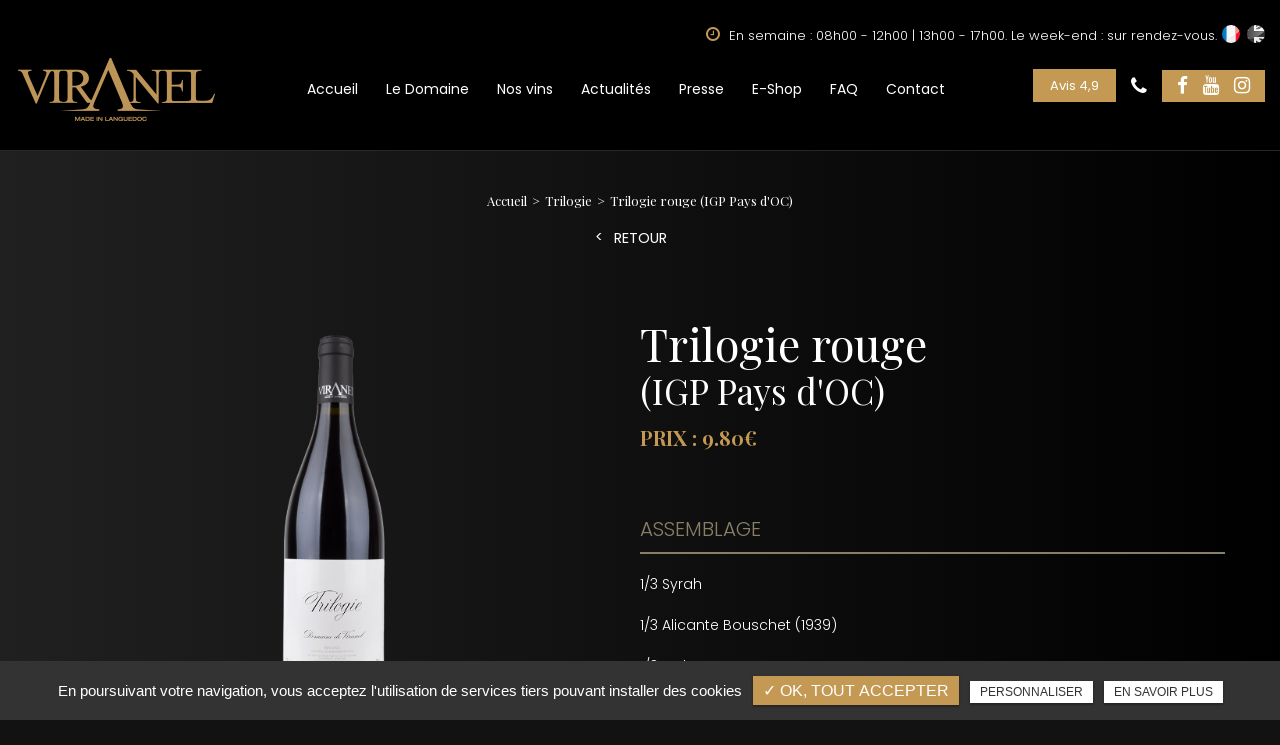

--- FILE ---
content_type: text/html; charset=UTF-8
request_url: https://www.viranel.fr/trilogie-rouge
body_size: 10371
content:
<!DOCTYPE html>
<html lang="fr" class="no-js">
<head>
<meta charset="utf-8">
<meta name="language" content="fr-FR" />
<!-- <link rel="canonical" href="" /> -->
<link rel="canonical" href="https://www.viranel.fr/trilogie-rouge" />
	
<title>Trilogie rouge | Vin rouge du Languedoc, frais et fruité | Château Viranel</title>		
<meta name="keywords" content="" />
<meta name="description" content="Une cuvée de vin rouge du Languedoc, au parfum dominant de cassis, puis de réglisse et pruneaux. Producteurs de vins rouges près de Saint Chinian, les viticulteurs du Chateau Viranel vous le conseille pour accompagner vos viandes">
<meta name="author" content=" VIRANEL">
<meta name="robots" content="INDEX , FOLLOW"> 
<base href="https://www.viranel.fr" />
<meta name="viewport" content="width=device-width, minimal-ui">
<meta name="twitter:site" content=" VIRANEL">
<meta name="twitter:title" content="Trilogie rouge | Vin rouge du Languedoc, frais et fruité | Château Viranel">
<meta name="twitter:description" content="Une cuvée de vin rouge du Languedoc, au parfum dominant de cassis, puis de réglisse et pruneaux. Producteurs de vins rouges près de Saint Chinian, les viticulteurs du Chateau Viranel vous le conseille pour accompagner vos viandes">
<meta name="twitter:url" content="https://www.viranel.fr/trilogie-rouge" />
<meta name="twitter:domain" content="https://www.viranel.fr/trilogie-rouge" />
<meta name="twitter:image:src" content="https://www.viranel.fr/upload-settings/medium800/service-1.jpg"> 
 
<meta property="og:title" content="Trilogie rouge | Vin rouge du Languedoc, frais et fruité | Château Viranel" />
<meta property="og:url" content="https://www.viranel.fr/trilogie-rouge" />
<meta property="og:description" content="Une cuvée de vin rouge du Languedoc, au parfum dominant de cassis, puis de réglisse et pruneaux. Producteurs de vins rouges près de Saint Chinian, les viticulteurs du Chateau Viranel vous le conseille pour accompagner vos viandes" />
<meta property="og:site_name" content=" VIRANEL" />
<meta property="og:type" content="article" /> 
<meta property="og:image" content="https://www.viranel.fr/upload-settings/medium800/service-1.jpg" /> 
 
<link rel="shortcut icon" href="favicon.ico">

<link rel="stylesheet" type="text/css" href="https://www.viranel.fr/plugins/flexslider/flexslider.css" media="screen" >
	<link rel="stylesheet" type="text/css" href="https://www.viranel.fr/plugins/jquery-ui/sunny/jquery-ui.min.css" media="screen" >
	<link rel="stylesheet" type="text/css" href="https://www.viranel.fr/plugins/owl.carousel.2.1.0/assets/owl.carousel.css" media="screen" >
	<link rel="stylesheet" type="text/css" href="https://www.viranel.fr/plugins/social-likes/social-likes_flat.css" media="screen" >
	<link rel="stylesheet" type="text/css" href="https://www.viranel.fr/plugins/jquery-file-upload/css/jquery.fileupload-ui.css" media="screen" >
	<link rel="stylesheet" type="text/css" href="https://www.viranel.fr/plugins/fancybox-master/dist/jquery.fancybox.min.css" media="screen" >
	<link rel="stylesheet" type="text/css" href="https://www.viranel.fr/plugins/leaflet/leaflet.css" media="screen" >
	<link rel="stylesheet" type="text/css" href="https://www.viranel.fr/public/css/default.css" media="screen">
	<link rel="stylesheet" type="text/css" href="https://www.viranel.fr/public/css/style.css" media="screen">
	
<script src="https://www.viranel.fr/js/jquery.min.js"></script>

<script src="https://www.viranel.fr/plugins/tarteaucitron/tarteaucitron.js" ></script>
<script>
var tarteaucitronForceLanguage = 'fr';
tarteaucitron.init({
    "privacyUrl": "cookies/", /* Privacy policy url */
    "hashtag": "#tarteaucitron", /* Open the panel with this hashtag */
    "cookieName": "tartaucitron", /* Cookie name */
    
    "orientation": "bottom", /* Banner position (top - bottom) */
	
			"showAlertSmall": false, /* Show the small banner on bottom right */
    	"cookieslist": false, /* Show the cookie list */
	    "adblocker": false, /* Show a Warning if an adblocker is detected */
    "AcceptAllCta" : true, /* Show the accept all button when highPrivacy on */
    "highPrivacy": false, /* Disable auto consent */
    "handleBrowserDNTRequest": false, /* If Do Not Track == 1, accept all */

    "removeCredit": false, /* Remove credit link */
    "moreInfoLink": false, /* Show more info link */
	"privacyUrlLabel": "En savoir plus",
	"privacyOKLabel": "OK, tout accepter",
	"privacyPersonalizeLabel": "Personnaliser",
	
	"texte": "En poursuivant votre navigation, vous acceptez l'utilisation de services tiers pouvant installer des cookies",
	"font_color": "#c49953",
	"fond_color": "#333333",
	"lien_color": "#333333"
	
    //"cookieDomain": ".my-multisite-domaine.fr" /* Shared cookie for subdomain website */
});
</script>


<script>
				(tarteaucitron.job = tarteaucitron.job || []).push('iframe');
			</script> 
<script>
		(tarteaucitron.job = tarteaucitron.job || []).push('youtube');
</script> 
<script>
      tarteaucitron.user.gtagUa =  'G-CFM2TNYEB2';
      tarteaucitron.user.gtagMore = function () { /* add here your optionnal gtag() */ };
      (tarteaucitron.job = tarteaucitron.job || []).push('gtag');
</script> 
<script>
		(tarteaucitron.job = tarteaucitron.job || []).push('facebook');
</script> 
<script>
		(tarteaucitron.job = tarteaucitron.job || []).push('facebooklikebox');
</script> 
<script>
		(tarteaucitron.job = tarteaucitron.job || []).push('linkedin');
</script> 
<script>
		(tarteaucitron.job = tarteaucitron.job || []).push('twitter');
</script> 
<script>
		(tarteaucitron.job = tarteaucitron.job || []).push('twitterembed');
</script> 
<script>
		 (tarteaucitron.job = tarteaucitron.job || []).push('twittertimeline');
</script> 
<script type="application/ld+json">
{
	"@context": "http://schema.org",
	"@type": "Winery",
	"name": "CHÂTEAU VIRANEL",
	"description": "Domaine viticole du Languedoc, production de vins blancs, rosés et rouges. Domaine viticole familial et viticulture raisonnée et respectueuse de l'environnement. Dégustations de vins et visites des caves à vin.",
	"image": "http://dev.viranel.fr/upload-slider_home/medium1920/image1.jpg",
	"logo": "http://dev.viranel.fr/public/img/logo.png",
	"url": "http://dev.viranel.fr/",
	"telephone": "04 67 89 60 59",
	"sameAs": ["https://www.facebook.com/Viranel","https://www.youtube.com/user/viranel1551languedoc","https://www.instagram.com/viranel1551/"],
	"address": {
		"@type": "PostalAddress",
		"streetAddress": "Lieu-dit Viranel",
		"addressLocality": "Cessenon-sur-Orb",
		"postalCode": "34460",
		"addressCountry": "France"
	}
}
</script>
 
</head>
<body id="produits_detail">
<div id="container" class="clearfix">
<input name="menu-handler" id="menu-handler" type="checkbox">
<header>
  
<div class="header-bottom " >
    <div class="container-fluid wrapper4">
      <div class="bloc_top_header d-flex align-items-center justify-content-md-end justify-content-between">
                        <div class="d-none d-md-none">
                  <div class="social_header"><ul class="sx-social-icons d-flex"> <li><a target="_blank" href="https://www.facebook.com/Viranel" class="facebook" title="Facebook" rel="nofollow"><i class="fa fa-facebook"></i></a></li> <li><a target="_blank" href="https://www.youtube.com/user/viranel1551languedoc" class="youtube" title="Youtube" rel="nofollow"><i class="fa fa-youtube"></i></a></li> <li><a target="_blank" href="https://www.instagram.com/viranel1551/" class="instagram" title="Instagram" rel="nofollow"><i class="fa fa-instagram"></i></a></li></ul></div>
                </div>
                            							          
				<div class="info-header-top"><button class="btn-back-pulse" onclick="window.location.href = '/contactez-nous';" title="Horaire"><span class="horaire_header d-sm-inline-block">													<i class="fa fa-clock-o "></i>
													En semaine : 08h00 - 12h00 | 13h00 - 17h00. Le week-end : sur rendez-vous.</span></button></div>          <div class="d-flex align-items-center">
                                      <div class="info-header-top lang d-none d-md-block">
                    <ul class="d-flex">
                      <li class="fr"><a title="Fran&ccedil;ais" class="active" href="/?lang=fr" rel="nofollow"></a></li>
                      <li class="en"><a title="English"  href="/?lang=en" rel="nofollow"></a></li>
                      
                    </ul>
                  </div>
                          </div>
              
                </div>
      <div class="item-header item-header2 d-flex  justify-content-md-between align-items-md-center flex-column-reverse flex-md-row position-relative ">
        <div class="logo">
          <a href="https://www.viranel.fr" class="logo_h" title=" VIRANEL"><img src="public/img/logo.png" alt=" VIRANEL" /></a>        </div>

          
          
                    
            <div class="infos-header-responsive d-flex align-items-center d-md-none">
              
                              <div class="info-header tel-header"> <a href="tel:+33467896059" title="04 67 89 60 59 "  rel="nofollow" class="tel  tel-header-1">04 67 89 60 59 </a></div>
              
                          </div>

          <label for="menu-handler"><span></span><span></span><span></span></label>
          <nav class="primary-nav"><ul><li><a title="Accueil" href="/">Accueil</a></li><li><a title="Le Domaine" href="/chateau-viranel">Le Domaine</a><ul><li><a title="Histoire de Famille " href="/chateau-viranel/une-histoire-familiale">Histoire de Famille </a></li><li><a title="Le Terroir" href="/chateau-viranel/le-terroir">Le Terroir</a></li><li><a title="Culture Raisonnée " href="/chateau-viranel/culture-raisonnee-vigne">Culture Raisonnée </a></li><li><a title="La Cave" href="/chateau-viranel/la-cave">La Cave</a></li><li><a title="Caveau" href="/actualites-languedoc/saint-chinian-caveau-vin-languedoc">Caveau</a></li></ul></li><li><a title="Nos vins" href="/nos-vins">Nos vins</a></li><li><a title="Actualités" href="/actualites-languedoc">Actualités</a></li><li><a title="Presse" href="/presse">Presse</a></li><li><a target="_blank" title="E-Shop" href="https://www.directproducteur.com/viranel/">E-Shop</a></li><li><a title="FAQ" href="/questions-reponses">FAQ</a></li><li><a title="Contact" href="/contactez-nous">Contact</a></li></ul></nav>
          <div class="header-right">
            <div class="header-left d-flex flex-wrap justify-content-end align-items-center">
              <div class="infos-header d-flex align-items-center">
              <button class="btn-header btn-back-pulse" onclick="window.open('https://www.google.com/search?gs_ssp=eJzj4tZP1zcsSTPKyKmsNGC0UjWoMDRKMrRMs0g1NjdOSbYwM7QyqEg2SU0ySElLS0s0Sza2SDH2Ei3LLErMS81RKE7MzCtRSM7IzMtMzAMAVU0X1g&q=viranel+saint+chinian&oq=viranel+&aqs=chrome.2.69i57j0i512j46i175i199i512j0i512l2j69i60l3.3443j0j7&sourceid=chrome&ie=UTF-8#lrd=0x12b19f8e373dc861:0xc4eb0dfffa6c38d3,1,,,', '_blank');" title="Avis 4,9">Avis 4,9 </button>                                            <div class="info-header d-none d-md-block"> <a href="tel:+33467896059" title="04 67 89 60 59 "  rel="nofollow" class="tel  tel-header-1">04 67 89 60 59 </a></div>
                                                         
                  <div class=" d-none d-md-block">
              <div class="social_header"><ul class="sx-social-icons d-flex"> <li><a target="_blank" href="https://www.facebook.com/Viranel" class="facebook" title="Facebook" rel="nofollow"><i class="fa fa-facebook"></i></a></li> <li><a target="_blank" href="https://www.youtube.com/user/viranel1551languedoc" class="youtube" title="Youtube" rel="nofollow"><i class="fa fa-youtube"></i></a></li> <li><a target="_blank" href="https://www.instagram.com/viranel1551/" class="instagram" title="Instagram" rel="nofollow"><i class="fa fa-instagram"></i></a></li></ul></div>
                </div>
         
                          </div>
          </div>
          </div>
      </div>
    </div>
  </div>
</header>
<main >
        

	<section class="sec-content detail espace-p-top espace-p-bottom lazyload cat" >
		<div class="container-fluid wrapper">
						<ol class="breadcrumb" itemscope itemtype="http://schema.org/BreadcrumbList"><li itemprop="itemListElement" itemscope itemtype="http://schema.org/ListItem"><a itemprop="item" href="/" title="Accueil"><span itemprop="name">Accueil</span></a><meta itemprop="position" content="1" /></li>  <li itemprop="itemListElement" itemscope itemtype="www.viranel.fr/trilogie"><a itemprop="item" href="/trilogie" title="Trilogie"><span itemprop="name">Trilogie</span></a><meta itemprop="position" content="2" /></li> <li class="active" itemprop="itemListElement" itemscope><span itemprop="name">Trilogie rouge <span>(IGP Pays d'OC)</span></span><meta itemprop="position" content="3" /></li></ol> 
			<button class="article-retour" onclick="window.location.href = '/trilogie';" title="Retour">Retour</button>
            			      
			                        	<div class="cnt_prod_galerie d-flex flex-column flex-lg-row flex-wrap">
                        
            <div class="cnt_prod_left">                <div class="one_image">
                <a class="img-detail fancybox" data-fancybox="" data-caption="Trilogie rouge &lt;span&gt;(IGP Pays d'OC)&lt;/span&gt;" title="Trilogie rouge &lt;span&gt;(IGP Pays d'OC)&lt;/span&gt;" href="https://www.viranel.fr/upload-produits/4.trilogie---rouge.png">
					<img alt="Trilogie rouge (IGP Pays d'OC)" title="Trilogie rouge (IGP Pays d'OC)" data-srcset="https://www.viranel.fr/sx-content/uploads/produits/medium640/4.trilogie---rouge.png 640w, https://www.viranel.fr/sx-content/uploads/produits/medium800/4.trilogie---rouge.png 800w, https://www.viranel.fr/sx-content/uploads/produits/medium1200/4.trilogie---rouge.png 1200w, https://www.viranel.fr/sx-content/uploads/produits/medium1920/4.trilogie---rouge.png 1920w" data-src="https://www.viranel.fr/sx-content/uploads/produits/medium360/4.trilogie---rouge.png" class="lazyload" />
					</a>
					<span class="cnt_top ind">
												
						
						

					</span>
                  </div>
				  					<div class="text-center mt-5 d-flex align-items-center flex-wrap liens_prod justify-content-center">
            <a class="btn-back-pulse prenez-contact-prod  " href = 'https://www.directproducteur.com/viranel/' title="Acheter"   target="_blank">Acheter</a>
							  </div>
            				  							<span class="titre_photo">Existe en Magnum</span>
								
				</div> 
              
                          	<div class="cnt_prod_right">
               
			            	<h1 id="name_produit" class="titre_page text-left">Trilogie rouge <span>(IGP Pays d'OC)</span></h1>
			            				<div class="prix_detail">Prix :  9.80&euro;</div>
			           
			
            				<div class="texte-content">
					<p><span class="caractere_prod">Assemblage</span></p>
<p>1/3 Syrah</p>
<p>1/3 Alicante Bouschet (1939)</p>
<p>1/3 Cabernet-Franc</p>
<p><span class="caractere_prod">Terroir</span></p>
<p>Galets Roul&eacute;s</p>
<p>Rendement 45 hl/ha</p>
<p>Vendanges manuelles et m&eacute;caniques</p>
<p><span class="caractere_prod">Vinification</span></p>
<p>Mac&eacute;rations courtes de 4 &agrave; 6 jours sur l&rsquo;Alicante et de 8 &agrave; 12 jours pour Syrah et Cabernet. Travail d&rsquo;extraction souple en d&eacute;lestages exclusivement. Elevage dans nos chais cuves inox et b&eacute;ton semi-enterr&eacute;es.</p>
<p><span class="caractere_prod">Le mot de l'&oelig;nologue</span></p>
<p>Robe sombre aux reflets violets. Nez de fruits rouges tr&egrave;s persistant, cassis dominant. Attaque en bouche fra&icirc;che et fruit&eacute;e. Les ar&ocirc;mes de fruits rouges font place &agrave; des notes de r&eacute;glisse et de pruneaux confits. La finale d&eacute;note le caract&egrave;re bien tremp&eacute; de ces 3 c&eacute;pages, les tanins sont pr&eacute;sents mais bien fondus. Un vin plaisir, &agrave; boire en toute occasion.</p>
<p><span class="caractere_prod">Accompagnements</span></p>
<p>Ap&eacute;ritif, viandes grill&eacute;es et fromages... par exemple :</p>
<p>La cuv&eacute;e trilogie servie &agrave; 16&deg; accompagnera &agrave; merveille les charcuteries de l&rsquo;ap&eacute;rif.</p>
<p>Servie entre 18 et 20&deg; elle se mariera parfaitement avec les viandes grill&eacute;es comme la c&ocirc;te de boeuf, l&rsquo;entrec&ocirc;te, la bavette, les brochettes et la saucisse de Toulouse, mais aussi des plats plus raffin&eacute;s comme le canard aux champignons, le lapin aux navets, le pigeon aux raisins ou encore la poularde en fricass&eacute;e. Les inconditionnels du vin rouge trouveront leur bonheur avec des poissons et des viandes blanches. D&eacute;gustez aussi Trilogie sur toutes sortes de fromages !</p>
<p><img style="display: block; margin-left: auto; margin-right: auto;" src="../sx-content/uploads/filemanager/source/METS VINS/Tartare de boeuf.png" alt="Tartare de boeuf" /></p>
<p style="text-align: center;"><em>Tartare de boeuf</em></p>
<p></p>
<p><span class="caractere_prod">Pr&eacute;sentation en images:<br /></span></p>
<div class="video-responsive"><iframe src="https://www.youtube.com/embed/Q4AK-wjqqK0" width="560" height="315" allowfullscreen="allowfullscreen"></iframe></div>				</div>
			            <div class="d-flex align-items-center justify-centent-center">
					
			</div>
		</div>
        </div>
		
		               
        
                
        </div>
		 
	</section>    
	
	
	


<!-- quantite et ajouter au panier -->


			<section class="list_blocs intersse"><div class="container-fluid wrapper4"> 
			
												<h2 class="sub-title wow fadeInUp">Vous pouvez aussi être intéressé par...</h2>
																	
													<section class="list_prod"><section class="results affichage1 owl-carousel-pro1">			 			 <a class="article" href="/signatures/le-v" title="Le "V" (AOP Saint-Chinian)">
			 				<span class="article-image lazyload" data-bgset="https://www.viranel.fr/sx-content/uploads/produits/medium1920/1.signature---le-v-1-.png [(max-width: 609px)] | https://www.viranel.fr/sx-content/uploads/produits/medium1920/1.signature---le-v-1-.png [(max-width: 1200px)] | https://www.viranel.fr/sx-content/uploads/produits/medium1920/1.signature---le-v-1-.png [(min-width: 1201px)]"><img alt="Le "V" (AOP Saint-Chinian)" title="Le "V" (AOP Saint-Chinian)" src="https://www.viranel.fr/sx-content/uploads/produits/medium360/1.signature---le-v-1-.png" /></span>	
								<span class="cnt_top ind">
												
						
					</span>
				<span class="article-cnt">
                        <span class="article-titre">
                            Le "V" <span>(AOP Saint-Chinian)</span>					  
                        </span>
													<span class="prix_detail">Prix :  18.10 &euro;</span>
						                        
                            <span class="article-txt">Assemblage
60% Syrah
40% Grenache
Terroir
Cr&egrave;s
Coteaux &agrave; l'exposition sud/sud-ouest
Vieilles vignes
Rendement 25-30 hl/ha
Vinification
R&eacute;colte&hellip; </span>						
						<span class="article-bts"><span class="article-plus btn-back-pulse">En savoir plus</span></span>
				</span>
			</a>
			
						 			 <a class="article" href="/pepite/pepite-ppt" title="Pépite Carignan (AOP Saint-Chinian)">
			 				<span class="article-image lazyload" data-bgset="https://www.viranel.fr/sx-content/uploads/produits/medium1920/pepite-carignan--site-.png [(max-width: 609px)] | https://www.viranel.fr/sx-content/uploads/produits/medium1920/pepite-carignan--site-.png [(max-width: 1200px)] | https://www.viranel.fr/sx-content/uploads/produits/medium1920/pepite-carignan--site-.png [(min-width: 1201px)]"><img alt="Pépite Carignan (AOP Saint-Chinian)" title="Pépite Carignan (AOP Saint-Chinian)" src="https://www.viranel.fr/sx-content/uploads/produits/medium360/pepite-carignan--site-.png" /></span>	
								<span class="cnt_top ind">
													<span class="coup_prod">Coup de<i class="fa fa-heart" aria-hidden="true"></i></span>
												
						
					</span>
				<span class="article-cnt">
                        <span class="article-titre">
                            Pépite Carignan <span>(AOP Saint-Chinian)</span>					  
                        </span>
													<span class="prix_detail">Prix :  17.80 &euro;</span>
						                        
                            <span class="article-txt">Assemblage
100%&nbsp;Carignan
Terroir
Terrasses calcaires (argilo-calcaire)
Vieille vigne &eacute;tablie en gobelet et plant&eacute;e en 1924
Rendement&nbsp;25&hellip; </span>						
						<span class="article-bts"><span class="article-plus btn-back-pulse">En savoir plus</span></span>
				</span>
			</a>
			
						 			 <a class="article" href="/pepite/pepite-grenache-aop-saint-chinian" title="Pépite de Grenache (AOP Saint-Chinian)">
			 				<span class="article-image lazyload" data-bgset="https://www.viranel.fr/sx-content/uploads/produits/medium1920/2.pepite---grenache.png [(max-width: 609px)] | https://www.viranel.fr/sx-content/uploads/produits/medium1920/2.pepite---grenache.png [(max-width: 1200px)] | https://www.viranel.fr/sx-content/uploads/produits/medium1920/2.pepite---grenache.png [(min-width: 1201px)]"><img alt="Pépite de Grenache (AOP Saint-Chinian)" title="Pépite de Grenache (AOP Saint-Chinian)" src="https://www.viranel.fr/sx-content/uploads/produits/medium360/2.pepite---grenache.png" /></span>	
								<span class="cnt_top ind">
												
													<span class="dispo no">Indisponible</span>
						
					</span>
				<span class="article-cnt">
                        <span class="article-titre">
                            Pépite de Grenache <span>(AOP Saint-Chinian)</span>					  
                        </span>
													<span class="prix_detail">Prix :  17.80 &euro;</span>
						                        
                            <span class="article-txt">Assemblage
100% Grenache
Terroir
Terrasses calcaires (argilo-calcaire)
Rendement 45 hl/ha
Vinification
" S&rsquo;il y a un c&eacute;page adapt&eacute; &agrave; nos terroirs,&hellip; </span>						
						<span class="article-bts"><span class="article-plus btn-back-pulse">En savoir plus</span></span>
				</span>
			</a>
			
						 			 <a class="article" href="/pepite/pepite-mourvedre-aop-saint-chinian" title="Pépite de Mourvèdre (AOP Saint-Chinian)">
			 				<span class="article-image lazyload" data-bgset="https://www.viranel.fr/sx-content/uploads/produits/medium1920/pepite-mourvedre--site-.png [(max-width: 609px)] | https://www.viranel.fr/sx-content/uploads/produits/medium1920/pepite-mourvedre--site-.png [(max-width: 1200px)] | https://www.viranel.fr/sx-content/uploads/produits/medium1920/pepite-mourvedre--site-.png [(min-width: 1201px)]"><img alt="Pépite de Mourvèdre (AOP Saint-Chinian)" title="Pépite de Mourvèdre (AOP Saint-Chinian)" src="https://www.viranel.fr/sx-content/uploads/produits/medium360/pepite-mourvedre--site-.png" /></span>	
								<span class="cnt_top ind">
												
													<span class="dispo no">Indisponible</span>
						
					</span>
				<span class="article-cnt">
                        <span class="article-titre">
                            Pépite de Mourvèdre <span>(AOP Saint-Chinian)</span>					  
                        </span>
						                        
                            <span class="article-txt">Assemblage
100% Mourv&egrave;dre
Terroir
Terrasses calcaires (argilo-calcaire)
Rendement 35 hl/ha
Vinification
Vendanges manuelles &agrave; l&rsquo;optimum de&hellip; </span>						
						<span class="article-bts"><span class="article-plus btn-back-pulse">En savoir plus</span></span>
				</span>
			</a>
			
						 			 <a class="article" href="/intuition/intuition-blanc-aop-saint-chinian" title="Intuition blanc (AOP Saint-Chinian)">
			 				<span class="article-image lazyload" data-bgset="https://www.viranel.fr/sx-content/uploads/produits/medium1920/3.intuition---blanc.png [(max-width: 609px)] | https://www.viranel.fr/sx-content/uploads/produits/medium1920/3.intuition---blanc.png [(max-width: 1200px)] | https://www.viranel.fr/sx-content/uploads/produits/medium1920/3.intuition---blanc.png [(min-width: 1201px)]"><img alt="Intuition blanc (AOP Saint-Chinian)" title="Intuition blanc (AOP Saint-Chinian)" src="https://www.viranel.fr/sx-content/uploads/produits/medium360/3.intuition---blanc.png" /></span>	
								<span class="cnt_top ind">
													<span class="coup_prod">Coup de<i class="fa fa-heart" aria-hidden="true"></i></span>
												
						
					</span>
				<span class="article-cnt">
                        <span class="article-titre">
                            Intuition blanc <span>(AOP Saint-Chinian)</span>					  
                        </span>
													<span class="prix_detail">Prix :  11.90 &euro;</span>
						                        
                            <span class="article-txt">Assemblage
60% Grenache blanc
20% Vermentino
15% Roussanne
5% Bourboulenc
Terroir
Terrasses Calcaires (Grenache &amp; Vermentino) et Cr&egrave;s (Roussanne et&hellip; </span>						
						<span class="article-bts"><span class="article-plus btn-back-pulse">En savoir plus</span></span>
				</span>
			</a>
			
						 			 <a class="article" href="/intuition/intuition-rouge-aop-saint-chinian" title="Intuition Rouge (AOP Saint-Chinian)">
			 				<span class="article-image lazyload" data-bgset="https://www.viranel.fr/sx-content/uploads/produits/medium1920/3.intuition---rouge.png [(max-width: 609px)] | https://www.viranel.fr/sx-content/uploads/produits/medium1920/3.intuition---rouge.png [(max-width: 1200px)] | https://www.viranel.fr/sx-content/uploads/produits/medium1920/3.intuition---rouge.png [(min-width: 1201px)]"><img alt="Intuition Rouge (AOP Saint-Chinian)" title="Intuition Rouge (AOP Saint-Chinian)" src="https://www.viranel.fr/sx-content/uploads/produits/medium360/3.intuition---rouge.png" /></span>	
								<span class="cnt_top ind">
												
						
					</span>
				<span class="article-cnt">
                        <span class="article-titre">
                            Intuition Rouge <span>(AOP Saint-Chinian)</span>					  
                        </span>
													<span class="prix_detail">Prix :  11.90 &euro;</span>
						                        
                            <span class="article-txt">Intuition Rouge</span>						
						<span class="article-bts"><span class="article-plus btn-back-pulse">En savoir plus</span></span>
				</span>
			</a>
			
						 			 <a class="article" href="/trilogie/trilogie-rose" title="Trilogie rosé (IGP Pays d'OC)">
			 				<span class="article-image lazyload" data-bgset="https://www.viranel.fr/sx-content/uploads/produits/medium1920/4.trilogie---rose.png [(max-width: 609px)] | https://www.viranel.fr/sx-content/uploads/produits/medium1920/4.trilogie---rose.png [(max-width: 1200px)] | https://www.viranel.fr/sx-content/uploads/produits/medium1920/4.trilogie---rose.png [(min-width: 1201px)]"><img alt="Trilogie rosé (IGP Pays d'OC)" title="Trilogie rosé (IGP Pays d'OC)" src="https://www.viranel.fr/sx-content/uploads/produits/medium360/4.trilogie---rose.png" /></span>	
								<span class="cnt_top ind">
												
						
					</span>
				<span class="article-cnt">
                        <span class="article-titre">
                            Trilogie rosé <span>(IGP Pays d'OC)</span>					  
                        </span>
													<span class="prix_detail">Prix :  9.00 &euro;</span>
						                        
                            <span class="article-txt">Assemblage
1/3 Syrah
1/3 Cabernet Sauvignon
1/3 Cinsault
Terroir
Galets roul&eacute;s
Vignes de 10 &agrave; 35 ans
Rendement 50 hl/ha
Vinification
Vendanges le matin&hellip; </span>						
						<span class="article-bts"><span class="article-plus btn-back-pulse">En savoir plus</span></span>
				</span>
			</a>
			
						 			 <a class="article" href="/trilogie/viognier" title="Viognier (IGP Pays d'OC)">
			 				<span class="article-image lazyload" data-bgset="https://www.viranel.fr/sx-content/uploads/produits/medium1920/4.trilogie---viognier.png [(max-width: 609px)] | https://www.viranel.fr/sx-content/uploads/produits/medium1920/4.trilogie---viognier.png [(max-width: 1200px)] | https://www.viranel.fr/sx-content/uploads/produits/medium1920/4.trilogie---viognier.png [(min-width: 1201px)]"><img alt="Viognier (IGP Pays d'OC)" title="Viognier (IGP Pays d'OC)" src="https://www.viranel.fr/sx-content/uploads/produits/medium360/4.trilogie---viognier.png" /></span>	
								<span class="cnt_top ind">
												
						
					</span>
				<span class="article-cnt">
                        <span class="article-titre">
                            Viognier <span>(IGP Pays d'OC)</span>					  
                        </span>
													<span class="prix_detail">Prix :  12.50 &euro;</span>
						                        
                            <span class="article-txt">Assemblage
100 % Viognier
Terroir
Galets roul&eacute;s
Rendements 35 hl/ha
Vinification
Vinification traditionnelle sur lies. Strict contr&ocirc;le des temp&eacute;ratures&hellip; </span>						
						<span class="article-bts"><span class="article-plus btn-back-pulse">En savoir plus</span></span>
				</span>
			</a>
			
						 			 <a class="article" href="/insolites/aromes-sauvages" title="Arômes Sauvages (IGP Pays d'OC)">
			 				<span class="article-image lazyload" data-bgset="https://www.viranel.fr/sx-content/uploads/produits/medium1920/5.insolite---aromes-sauvages.png [(max-width: 609px)] | https://www.viranel.fr/sx-content/uploads/produits/medium1920/5.insolite---aromes-sauvages.png [(max-width: 1200px)] | https://www.viranel.fr/sx-content/uploads/produits/medium1920/5.insolite---aromes-sauvages.png [(min-width: 1201px)]"><img alt="Arômes Sauvages (IGP Pays d'OC)" title="Arômes Sauvages (IGP Pays d'OC)" src="https://www.viranel.fr/sx-content/uploads/produits/medium360/5.insolite---aromes-sauvages.png" /></span>	
								<span class="cnt_top ind">
													<span class="coup_prod">Coup de<i class="fa fa-heart" aria-hidden="true"></i></span>
												
						
					</span>
				<span class="article-cnt">
                        <span class="article-titre">
                            Arômes Sauvages <span>(IGP Pays d'OC)</span>					  
                        </span>
													<span class="prix_detail">Prix :  13.30 &euro;</span>
						                        
                            <span class="article-txt">Assemblage
100% Alicante Bouschet
Terroir
Galets roul&eacute;s
Vieille vigne &eacute;tablie en gobelet et plant&eacute;e en 1939
Rendement 30 hl/ha
Vinification
Vendanges&hellip; </span>						
						<span class="article-bts"><span class="article-plus btn-back-pulse">En savoir plus</span></span>
				</span>
			</a>
			
						 			 <a class="article" href="/insolites/rendez-vous" title="Rendez-Vous (IGP Pays d'OC)">
			 				<span class="article-image lazyload" data-bgset="https://www.viranel.fr/sx-content/uploads/produits/medium1920/5.insolite---rendez-vous.png [(max-width: 609px)] | https://www.viranel.fr/sx-content/uploads/produits/medium1920/5.insolite---rendez-vous.png [(max-width: 1200px)] | https://www.viranel.fr/sx-content/uploads/produits/medium1920/5.insolite---rendez-vous.png [(min-width: 1201px)]"><img alt="Rendez-Vous (IGP Pays d'OC)" title="Rendez-Vous (IGP Pays d'OC)" src="https://www.viranel.fr/sx-content/uploads/produits/medium360/5.insolite---rendez-vous.png" /></span>	
								<span class="cnt_top ind">
												
						
					</span>
				<span class="article-cnt">
                        <span class="article-titre">
                            Rendez-Vous <span>(IGP Pays d'OC)</span>					  
                        </span>
													<span class="prix_detail">Prix :  7.00 &euro;</span>
						                        
                            <span class="article-txt">Assemblage
60% Cabernet Sauvignon
40% Grenache noir
Terroir
Galets roul&eacute;s
Rendement 50 hL/ha
Vinification
Vinification traditionnelle. Mac&eacute;ration courte et&hellip; </span>						
						<span class="article-bts"><span class="article-plus btn-back-pulse">En savoir plus</span></span>
				</span>
			</a>
			
						 			 <a class="article" href="/insolites/gourmandise" title="Gourmandise(Vin de liqueur / Cartagène)">
			 				<span class="article-image lazyload" data-bgset="https://www.viranel.fr/sx-content/uploads/produits/medium1920/viranel-bouteille-gourmandise.png [(max-width: 609px)] | https://www.viranel.fr/sx-content/uploads/produits/medium1920/viranel-bouteille-gourmandise.png [(max-width: 1200px)] | https://www.viranel.fr/sx-content/uploads/produits/medium1920/viranel-bouteille-gourmandise.png [(min-width: 1201px)]"><img alt="Gourmandise(Vin de liqueur / Cartagène)" title="Gourmandise(Vin de liqueur / Cartagène)" src="https://www.viranel.fr/sx-content/uploads/produits/medium360/viranel-bouteille-gourmandise.png" /></span>	
								<span class="cnt_top ind">
												
						
					</span>
				<span class="article-cnt">
                        <span class="article-titre">
                            Gourmandise<span>(Vin de liqueur / Cartagène)</span>					  
                        </span>
													<span class="prix_detail">Prix :  22.00 &euro;</span>
						                        
                            <span class="article-txt">Assemblage
100% Alicante-Bouschet
Terroir
Galets roul&eacute;s
Vieille vigne &eacute;tablie en gobelet et plant&eacute;e en 1939
Rendements 28 hl/ha
Vinification
Mout de&hellip; </span>						
						<span class="article-bts"><span class="article-plus btn-back-pulse">En savoir plus</span></span>
				</span>
			</a>
			
			</section></section>
			</div> </section>    

</main>
<footer >
    <div class="liste-activite-secondaire wow fadeInUp" data-wow-delay="0.5s">
		<div class="container-fluid wrapper">
        <div class="show-activite"><span class="titre-trig">Notre savoir faire<span class="fleche-show"></span></span></div>
        <div class="items-activite-secondaire">
        	<!-- liste des secteur de l'activite principal courante -->
        
        			                    <div class="item-activite_secondaire">
                    <div class="titre_activite_secondaire">vigneron indépendant<a href="vigneron-independant"></a></div>
					
                    <div class="liste_activite_secondaire">
												<div class="titre_activite"><a href="/domaine-viticole/vigneron-independant-sud-de-france" title="vigneron indépendant Sud de France">vigneron indépendant Sud de France</a></div>	
								
														<div class="titre_activite"><a href="/domaine-viticole/vigneron-independant-pays-d-oc" title="vigneron indépendant Pays d'Oc">vigneron indépendant Pays d'Oc</a></div>	
								
														<div class="titre_activite"><a href="/domaine-viticole/vigneron-independant-languedoc" title="vigneron indépendant Languedoc">vigneron indépendant Languedoc</a></div>	
								
														<div class="titre_activite"><a href="/domaine-viticole/vigneron-independant-saint-chinian" title="vigneron indépendant Saint-Chinian">vigneron indépendant Saint-Chinian</a></div>	
								
														<div class="titre_activite"><a href="/domaine-viticole/vigneron-independant-languedoc-roussillon" title="vigneron indépendant Languedoc Roussillon">vigneron indépendant Languedoc Roussillon</a></div>	
								
							                    </div>
                    </div>
					                    <div class="item-activite_secondaire">
                    <div class="titre_activite_secondaire">viticulteur<a href="viticulteur"></a></div>
					
                    <div class="liste_activite_secondaire">
												<div class="titre_activite"><a href="/domaine-viticole/viticulteur-sud-de-france" title="viticulteur Sud de France">viticulteur Sud de France</a></div>	
								
														<div class="titre_activite"><a href="/domaine-viticole/viticulteur-pays-d-oc" title="viticulteur Pays d'Oc">viticulteur Pays d'Oc</a></div>	
								
														<div class="titre_activite"><a href="/domaine-viticole/viticulteur-languedoc" title="viticulteur Languedoc">viticulteur Languedoc</a></div>	
								
														<div class="titre_activite"><a href="/domaine-viticole/viticulteur-saint-chinian" title="viticulteur Saint-Chinian">viticulteur Saint-Chinian</a></div>	
								
														<div class="titre_activite"><a href="/domaine-viticole/viticulteur-languedoc-roussillon" title="viticulteur Languedoc Roussillon">viticulteur Languedoc Roussillon</a></div>	
								
							                    </div>
                    </div>
					                    <div class="item-activite_secondaire">
                    <div class="titre_activite_secondaire">petit producteur de vin<a href="petit-producteur-vin"></a></div>
					
                    <div class="liste_activite_secondaire">
												<div class="titre_activite"><a href="/domaine-viticole/petit-producteur-vin-sud-de-france" title="petit producteur de vin Sud de France">petit producteur de vin Sud de France</a></div>	
								
														<div class="titre_activite"><a href="/domaine-viticole/petit-producteur-vin-pays-d-oc" title="petit producteur de vin Pays d'Oc">petit producteur de vin Pays d'Oc</a></div>	
								
														<div class="titre_activite"><a href="/domaine-viticole/petit-producteur-vin-languedoc" title="petit producteur de vin Languedoc">petit producteur de vin Languedoc</a></div>	
								
														<div class="titre_activite"><a href="/domaine-viticole/petit-producteur-vin-saint-chinian" title="petit producteur de vin Saint-Chinian">petit producteur de vin Saint-Chinian</a></div>	
								
														<div class="titre_activite"><a href="/domaine-viticole/petit-producteur-vin-languedoc-roussillon" title="petit producteur de vin Languedoc Roussillon">petit producteur de vin Languedoc Roussillon</a></div>	
								
							                    </div>
                    </div>
					                    <div class="item-activite_secondaire">
                    <div class="titre_activite_secondaire">producteur de vin local<a href="producteur-vin-local"></a></div>
					
                    <div class="liste_activite_secondaire">
												<div class="titre_activite"><a href="/domaine-viticole/producteur-vin-local-sud-de-france" title="producteur de vin local Sud de France">producteur de vin local Sud de France</a></div>	
								
														<div class="titre_activite"><a href="/domaine-viticole/producteur-vin-local-pays-d-oc" title="producteur de vin local Pays d'Oc">producteur de vin local Pays d'Oc</a></div>	
								
														<div class="titre_activite"><a href="/domaine-viticole/producteur-vin-local-languedoc" title="producteur de vin local Languedoc">producteur de vin local Languedoc</a></div>	
								
														<div class="titre_activite"><a href="/domaine-viticole/producteur-vin-local-saint-chinian" title="producteur de vin local Saint-Chinian">producteur de vin local Saint-Chinian</a></div>	
								
														<div class="titre_activite"><a href="/domaine-viticole/producteur-vin-local-languedoc-roussillon" title="producteur de vin local Languedoc Roussillon">producteur de vin local Languedoc Roussillon</a></div>	
								
							                    </div>
                    </div>
										
					
					
					<!-- liste des secteur de l'activite principal courante -->
        
        			                    <div class="item-activite_secondaire">
                    <div class="titre_activite_secondaire">visite de cave à vin<a href="visite-cave-vin"></a></div>
					
                    <div class="liste_activite_secondaire">
												<div class="titre_activite"><a href="/oenotourisme/visite-cave-vin-languedoc" title="visite de cave à vin Languedoc">visite de cave à vin Languedoc</a></div>	
								
														<div class="titre_activite"><a href="/oenotourisme/visite-cave-vin-saint-chinian" title="visite de cave à vin Saint-Chinian">visite de cave à vin Saint-Chinian</a></div>	
								
														<div class="titre_activite"><a href="/oenotourisme/visite-cave-vin-languedoc-roussillon" title="visite de cave à vin Languedoc Roussillon">visite de cave à vin Languedoc Roussillon</a></div>	
								
							                    </div>
                    </div>
					                    <div class="item-activite_secondaire">
                    <div class="titre_activite_secondaire">dégustation de vin<a href="degustation-vin"></a></div>
					
                    <div class="liste_activite_secondaire">
												<div class="titre_activite"><a href="/oenotourisme/degustation-vin-languedoc" title="dégustation de vin Languedoc">dégustation de vin Languedoc</a></div>	
								
														<div class="titre_activite"><a href="/oenotourisme/degustation-vin-saint-chinian" title="dégustation de vin Saint-Chinian">dégustation de vin Saint-Chinian</a></div>	
								
														<div class="titre_activite"><a href="/oenotourisme/degustation-vin-languedoc-roussillon" title="dégustation de vin Languedoc Roussillon">dégustation de vin Languedoc Roussillon</a></div>	
								
							                    </div>
                    </div>
					                    <div class="item-activite_secondaire">
                    <div class="titre_activite_secondaire">route des vins<a href="route-des-vins"></a></div>
					
                    <div class="liste_activite_secondaire">
												<div class="titre_activite"><a href="/oenotourisme/route-des-vins-languedoc" title="route des vins Languedoc">route des vins Languedoc</a></div>	
								
														<div class="titre_activite"><a href="/oenotourisme/route-des-vins-saint-chinian" title="route des vins Saint-Chinian">route des vins Saint-Chinian</a></div>	
								
														<div class="titre_activite"><a href="/oenotourisme/route-des-vins-languedoc-roussillon" title="route des vins Languedoc Roussillon">route des vins Languedoc Roussillon</a></div>	
								
							                    </div>
                    </div>
										
					
					
					<!-- liste des secteur de l'activite principal courante -->
        
        			                    <div class="item-activite_secondaire">
                    <div class="titre_activite_secondaire">achat de vin direct au producteur<a href="achat-vin-direct-producteur"></a></div>
					
                    <div class="liste_activite_secondaire">
												<div class="titre_activite"><a href="/viticulture-raisonnee/achat-vin-direct-producteur-sud-de-france" title="achat de vin direct au producteur Sud de France">achat de vin direct au producteur Sud de France</a></div>	
								
														<div class="titre_activite"><a href="/viticulture-raisonnee/achat-vin-direct-producteur-pays-d-oc" title="achat de vin direct au producteur Pays d'Oc">achat de vin direct au producteur Pays d'Oc</a></div>	
								
														<div class="titre_activite"><a href="/viticulture-raisonnee/achat-vin-direct-producteur-languedoc" title="achat de vin direct au producteur Languedoc">achat de vin direct au producteur Languedoc</a></div>	
								
														<div class="titre_activite"><a href="/viticulture-raisonnee/achat-vin-direct-producteur-saint-chinian" title="achat de vin direct au producteur Saint-Chinian">achat de vin direct au producteur Saint-Chinian</a></div>	
								
														<div class="titre_activite"><a href="/viticulture-raisonnee/achat-vin-direct-producteur-languedoc-roussillon" title="achat de vin direct au producteur Languedoc Roussillon">achat de vin direct au producteur Languedoc Roussillon</a></div>	
								
							                    </div>
                    </div>
					                    <div class="item-activite_secondaire">
                    <div class="titre_activite_secondaire">achat de vin de culture raisonnée<a href="vin-culture-raisonnee"></a></div>
					
                    <div class="liste_activite_secondaire">
												<div class="titre_activite"><a href="/viticulture-raisonnee/vin-culture-raisonnee-sud-de-france" title="achat de vin de culture raisonnée Sud de France">achat de vin de culture raisonnée Sud de France</a></div>	
								
														<div class="titre_activite"><a href="/viticulture-raisonnee/vin-culture-raisonnee-pays-d-oc" title="achat de vin de culture raisonnée Pays d'Oc">achat de vin de culture raisonnée Pays d'Oc</a></div>	
								
														<div class="titre_activite"><a href="/viticulture-raisonnee/vin-culture-raisonnee-languedoc" title="achat de vin de culture raisonnée Languedoc">achat de vin de culture raisonnée Languedoc</a></div>	
								
														<div class="titre_activite"><a href="/viticulture-raisonnee/vin-culture-raisonnee-saint-chinian" title="achat de vin de culture raisonnée Saint-Chinian">achat de vin de culture raisonnée Saint-Chinian</a></div>	
								
														<div class="titre_activite"><a href="/viticulture-raisonnee/vin-culture-raisonnee-languedoc-roussillon" title="achat de vin de culture raisonnée Languedoc Roussillon">achat de vin de culture raisonnée Languedoc Roussillon</a></div>	
								
							                    </div>
                    </div>
										
					
					
					<!-- liste des secteur de l'activite principal courante -->
        
        			                    <div class="item-activite_secondaire">
                    <div class="titre_activite_secondaire">producteur de vin alternatif bio<a href="producteur-vin-alternatif-bio"></a></div>
					
                    <div class="liste_activite_secondaire">
												<div class="titre_activite"><a href="/producteur-vin-blanc/producteur-vin-alternatif-bio-sud-de-france" title="producteur de vin alternatif bio Sud de France">producteur de vin alternatif bio Sud de France</a></div>	
								
														<div class="titre_activite"><a href="/producteur-vin-blanc/producteur-vin-alternatif-bio-pays-d-oc" title="producteur de vin alternatif bio Pays d'Oc">producteur de vin alternatif bio Pays d'Oc</a></div>	
								
														<div class="titre_activite"><a href="/producteur-vin-blanc/producteur-vin-alternatif-bio-languedoc" title="producteur de vin alternatif bio Languedoc">producteur de vin alternatif bio Languedoc</a></div>	
								
														<div class="titre_activite"><a href="/producteur-vin-blanc/producteur-vin-alternatif-bio-saint-chinian" title="producteur de vin alternatif bio Saint-Chinian">producteur de vin alternatif bio Saint-Chinian</a></div>	
								
														<div class="titre_activite"><a href="/producteur-vin-blanc/producteur-vin-alternatif-bio-languedoc-roussillon" title="producteur de vin alternatif bio Languedoc Roussillon">producteur de vin alternatif bio Languedoc Roussillon</a></div>	
								
							                    </div>
                    </div>
					                    <div class="item-activite_secondaire">
                    <div class="titre_activite_secondaire">producteur de vin de terroir<a href="producteur-vin-de-terroir"></a></div>
					
                    <div class="liste_activite_secondaire">
												<div class="titre_activite"><a href="/producteur-vin-blanc/producteur-vin-de-terroir-sud-de-france" title="producteur de vin de terroir Sud de France">producteur de vin de terroir Sud de France</a></div>	
								
														<div class="titre_activite"><a href="/producteur-vin-blanc/producteur-vin-de-terroir-pays-d-oc" title="producteur de vin de terroir Pays d'Oc">producteur de vin de terroir Pays d'Oc</a></div>	
								
														<div class="titre_activite"><a href="/producteur-vin-blanc/producteur-vin-de-terroir-languedoc" title="producteur de vin de terroir Languedoc">producteur de vin de terroir Languedoc</a></div>	
								
														<div class="titre_activite"><a href="/producteur-vin-blanc/producteur-vin-de-terroir-saint-chinian" title="producteur de vin de terroir Saint-Chinian">producteur de vin de terroir Saint-Chinian</a></div>	
								
														<div class="titre_activite"><a href="/producteur-vin-blanc/producteur-vin-de-terroir-languedoc-roussillon" title="producteur de vin de terroir Languedoc Roussillon">producteur de vin de terroir Languedoc Roussillon</a></div>	
								
							                    </div>
                    </div>
					                    <div class="item-activite_secondaire">
                    <div class="titre_activite_secondaire">producteur de vin AOC<a href="producteur-vin-aoc"></a></div>
					
                    <div class="liste_activite_secondaire">
												<div class="titre_activite"><a href="/producteur-vin-blanc/producteur-vin-aoc-sud-de-france" title="producteur de vin AOC Sud de France">producteur de vin AOC Sud de France</a></div>	
								
														<div class="titre_activite"><a href="/producteur-vin-blanc/producteur-vin-aoc-pays-d-oc" title="producteur de vin AOC Pays d'Oc">producteur de vin AOC Pays d'Oc</a></div>	
								
														<div class="titre_activite"><a href="/producteur-vin-blanc/producteur-vin-aoc-languedoc" title="producteur de vin AOC Languedoc">producteur de vin AOC Languedoc</a></div>	
								
														<div class="titre_activite"><a href="/producteur-vin-blanc/producteur-vin-aoc-saint-chinian" title="producteur de vin AOC Saint-Chinian">producteur de vin AOC Saint-Chinian</a></div>	
								
														<div class="titre_activite"><a href="/producteur-vin-blanc/producteur-vin-aoc-languedoc-roussillon" title="producteur de vin AOC Languedoc Roussillon">producteur de vin AOC Languedoc Roussillon</a></div>	
								
							                    </div>
                    </div>
					                    <div class="item-activite_secondaire">
                    <div class="titre_activite_secondaire">producteur de vin rouge<a href="producteur-vin-rouge"></a></div>
					
                    <div class="liste_activite_secondaire">
												<div class="titre_activite"><a href="/producteur-vin-blanc/producteur-vin-rouge-sud-de-france" title="producteur de vin rouge Sud de France">producteur de vin rouge Sud de France</a></div>	
								
														<div class="titre_activite"><a href="/producteur-vin-blanc/producteur-vin-rouge-pays-d-oc" title="producteur de vin rouge Pays d'Oc">producteur de vin rouge Pays d'Oc</a></div>	
								
														<div class="titre_activite"><a href="/producteur-vin-blanc/producteur-vin-rouge-languedoc" title="producteur de vin rouge Languedoc">producteur de vin rouge Languedoc</a></div>	
								
														<div class="titre_activite"><a href="/producteur-vin-blanc/producteur-vin-rouge-saint-chinian" title="producteur de vin rouge Saint-Chinian">producteur de vin rouge Saint-Chinian</a></div>	
								
														<div class="titre_activite"><a href="/producteur-vin-blanc/producteur-vin-rouge-languedoc-roussillon" title="producteur de vin rouge Languedoc Roussillon">producteur de vin rouge Languedoc Roussillon</a></div>	
								
							                    </div>
                    </div>
					                    <div class="item-activite_secondaire">
                    <div class="titre_activite_secondaire">producteur de vin de pays Méditerranéen<a href="vin-de-pays-mediterraneen"></a></div>
					
                    <div class="liste_activite_secondaire">
												<div class="titre_activite"><a href="/producteur-vin-blanc/vin-de-pays-mediterraneen-sud-de-france" title="producteur de vin de pays Méditerranéen Sud de France">producteur de vin de pays Méditerranéen Sud de France</a></div>	
								
														<div class="titre_activite"><a href="/producteur-vin-blanc/vin-de-pays-mediterraneen-pays-d-oc" title="producteur de vin de pays Méditerranéen Pays d'Oc">producteur de vin de pays Méditerranéen Pays d'Oc</a></div>	
								
														<div class="titre_activite"><a href="/producteur-vin-blanc/vin-de-pays-mediterraneen-languedoc" title="producteur de vin de pays Méditerranéen Languedoc">producteur de vin de pays Méditerranéen Languedoc</a></div>	
								
														<div class="titre_activite"><a href="/producteur-vin-blanc/vin-de-pays-mediterraneen-saint-chinian" title="producteur de vin de pays Méditerranéen Saint-Chinian">producteur de vin de pays Méditerranéen Saint-Chinian</a></div>	
								
														<div class="titre_activite"><a href="/producteur-vin-blanc/vin-de-pays-mediterraneen-languedoc-roussillon" title="producteur de vin de pays Méditerranéen Languedoc Roussillon">producteur de vin de pays Méditerranéen Languedoc Roussillon</a></div>	
								
							                    </div>
                    </div>
					                    <div class="item-activite_secondaire">
                    <div class="titre_activite_secondaire">producteur de vin de grenache apéritif<a href="vin-grenache-aperitif"></a></div>
					
                    <div class="liste_activite_secondaire">
												<div class="titre_activite"><a href="/producteur-vin-blanc/vin-grenache-aperitif-sud-de-france" title="producteur de vin de grenache apéritif Sud de France">producteur de vin de grenache apéritif Sud de France</a></div>	
								
														<div class="titre_activite"><a href="/producteur-vin-blanc/vin-grenache-aperitif-pays-d-oc" title="producteur de vin de grenache apéritif Pays d'Oc">producteur de vin de grenache apéritif Pays d'Oc</a></div>	
								
														<div class="titre_activite"><a href="/producteur-vin-blanc/vin-grenache-aperitif-languedoc" title="producteur de vin de grenache apéritif Languedoc">producteur de vin de grenache apéritif Languedoc</a></div>	
								
														<div class="titre_activite"><a href="/producteur-vin-blanc/vin-grenache-aperitif-saint-chinian" title="producteur de vin de grenache apéritif Saint-Chinian">producteur de vin de grenache apéritif Saint-Chinian</a></div>	
								
														<div class="titre_activite"><a href="/producteur-vin-blanc/vin-grenache-aperitif-languedoc-roussillon" title="producteur de vin de grenache apéritif Languedoc Roussillon">producteur de vin de grenache apéritif Languedoc Roussillon</a></div>	
								
							                    </div>
                    </div>
					                    <div class="item-activite_secondaire">
                    <div class="titre_activite_secondaire">producteur de vin rosé de gastronomie<a href="vin-rose-de-gastronomie"></a></div>
					
                    <div class="liste_activite_secondaire">
												<div class="titre_activite"><a href="/producteur-vin-blanc/vin-rose-de-gastronomie-sud-de-france" title="producteur de vin rosé de gastronomie Sud de France">producteur de vin rosé de gastronomie Sud de France</a></div>	
								
														<div class="titre_activite"><a href="/producteur-vin-blanc/vin-rose-de-gastronomie-pays-d-oc" title="producteur de vin rosé de gastronomie Pays d'Oc">producteur de vin rosé de gastronomie Pays d'Oc</a></div>	
								
														<div class="titre_activite"><a href="/producteur-vin-blanc/vin-rose-de-gastronomie-languedoc" title="producteur de vin rosé de gastronomie Languedoc">producteur de vin rosé de gastronomie Languedoc</a></div>	
								
														<div class="titre_activite"><a href="/producteur-vin-blanc/vin-rose-de-gastronomie-saint-chinian" title="producteur de vin rosé de gastronomie Saint-Chinian">producteur de vin rosé de gastronomie Saint-Chinian</a></div>	
								
														<div class="titre_activite"><a href="/producteur-vin-blanc/vin-rose-de-gastronomie-languedoc-roussillon" title="producteur de vin rosé de gastronomie Languedoc Roussillon">producteur de vin rosé de gastronomie Languedoc Roussillon</a></div>	
								
							                    </div>
                    </div>
					                    <div class="item-activite_secondaire">
                    <div class="titre_activite_secondaire">producteur de vin de table pour restaurant<a href="vin-table-restaurant"></a></div>
					
                    <div class="liste_activite_secondaire">
												<div class="titre_activite"><a href="/producteur-vin-blanc/vin-table-restaurant-sud-de-france" title="producteur de vin de table pour restaurant Sud de France">producteur de vin de table pour restaurant Sud de France</a></div>	
								
														<div class="titre_activite"><a href="/producteur-vin-blanc/vin-table-restaurant-pays-d-oc" title="producteur de vin de table pour restaurant Pays d'Oc">producteur de vin de table pour restaurant Pays d'Oc</a></div>	
								
														<div class="titre_activite"><a href="/producteur-vin-blanc/vin-table-restaurant-languedoc" title="producteur de vin de table pour restaurant Languedoc">producteur de vin de table pour restaurant Languedoc</a></div>	
								
														<div class="titre_activite"><a href="/producteur-vin-blanc/vin-table-restaurant-saint-chinian" title="producteur de vin de table pour restaurant Saint-Chinian">producteur de vin de table pour restaurant Saint-Chinian</a></div>	
								
														<div class="titre_activite"><a href="/producteur-vin-blanc/vin-table-restaurant-languedoc-roussillon" title="producteur de vin de table pour restaurant Languedoc Roussillon">producteur de vin de table pour restaurant Languedoc Roussillon</a></div>	
								
							                    </div>
                    </div>
										
					
					
				    </div></div></div>
	    <!-- fi liste secteur de l'activite couorante -->
<!-- Image map footer  -->    
                   <!-- Fin Image map footer  --> 


       
    <section class="top-footer" >
    <div class="container-fluid wrapper4">
      <div class="footer_content">
            <div class="logo-footer logo text-center">
              <div class="logo-footer-1">
                  <a href="https://www.viranel.fr/actualites-languedoc/label-vignobles-et-decouvertes-57"><img src="/sx-content/themes/public/assets/img/logo_vignobles.jpg" alt="Vignobles et dccouvertes" width="100%" height="100%" /></a>
              </div>
              <a href="https://www.viranel.fr" class="logo_footer" title=" VIRANEL"><img src="public/img/logo-footer.png" alt=" VIRANEL" /></a>              <div class="logo-footer-2">
                  <a href="https://www.viranel.fr/actualites-languedoc/qualite-tourisme-languedoc"><img src="/sx-content/themes/public/assets/img/logo_qualite_tourisme.png" alt="Qualite tourisme francia" width="100%" height="100%" /></a>
              </div>
            </div>      
            <div class="items-top d-flex justify-content-between flex-column flex-lg-row text-center align-items-center">

                <div class="item-top item-coord-footer" itemscope>
                 <div class="items-top-coord item-1 d-flex justify-content-lg-between flex-column flex-lg-row text-center align-items-center"><div class="item-top">
						<div class="adresse-footer">
							<a href="https://www.google.com/maps/place/Ch%C3%A2teau+VIRANEL/@43.4508969,3.0682533,17z/data=!3m1!4b1!4m5!3m4!1s0x12b19f8e373dc861:0xc4eb0dfffa6c38d3!8m2!3d43.450893!4d3.070442" title="Plan d'accès" target="_blank" >Lieu-dit Viranel, 34460 Cessenon-sur-Orb</a>
						</div> 
				  	</div><div class="item-top">
						<div class="call-footer"><a href="tel:+33467896059" class="tel-footer-1" title="04 67 89 60 59 "  rel="nofollow">04 67 89 60 59 </a><br/></div>    
					</div>							<div class="info-footer item-top">
														<a href="/contactez-nous" title="" >En semaine : 08h00 - 12h00 | 13h00 - 17h00. Le week-end : sur rendez-vous.</a>							</div>    

					</div>  
                </div>
        </div>
        
                              </div>     
        </div>
        <div class="social-footer"> <ul class="sx-social-icons d-flex"> <li><a target="_blank" href="https://www.facebook.com/Viranel" class="facebook" title="Facebook" rel="nofollow"><i class="fa fa-facebook"></i></a></li> <li><a target="_blank" href="https://www.youtube.com/user/viranel1551languedoc" class="youtube" title="Youtube" rel="nofollow"><i class="fa fa-youtube"></i></a></li> <li><a target="_blank" href="https://www.instagram.com/viranel1551/" class="instagram" title="Instagram" rel="nofollow"><i class="fa fa-instagram"></i></a></li></ul> </div>
                          <div class="info-header-top lang d-md-none d-block mt-3 mb-3">
                    <ul class="d-flex align-items-center justify-content-center">
                      <li class="fr"><a title="Fran&ccedil;ais" class="active" href="/?lang=fr" rel="nofollow"></a></li>
                      <li class="en"><a title="English"  href="/?lang=en" rel="nofollow"></a></li>
                      
                    </ul>
                  </div>
                    </section>
        <section class="sub-footer"> <div class="container-fluid wrapper">
            
            <div class="items-sub d-flex justify-content-center align-items-center flex-wrap flex-column flex-md-row">
            <div class="d-flex justify-content-center align-items-center flex-wrap">
                     <a class="titre_mention" href="mentions-legales" title="Mentions légales" rel="nofollow">Mentions légales</a>                    <a class="titre_mention" href="charte-d-utilisation-des-donnees-personnelles" title="Charte d’utilisation des données personnelles" rel="nofollow">Charte d’utilisation des données personnelles</a>                    		<ul id="footer_bottom" class="sx-menu-footer-bottom">			<li><a title="Plan du site" href="/plan-du-site"><span>Plan du site</span></a></li>		</ul>                    <a class="titre_cookies" href="javascript:void(0)" title="Gestion des cookies" rel="nofollow" onclick = "tarteaucitron.userInterface.openPanel();">Gestion des cookies</a>                    </div>

                                </div>    </div>
    
    
    </section>
        </footer>
<script>
$(document).ready(function()
{	
	$('.nav-tabs li:first a').addClass("active");
	$('.tab-content .tab-pane:first').addClass("active");
});
</script>
</div>
<script src="https://www.viranel.fr/js/jquery.migrate.js" defer></script>
<script src="https://www.viranel.fr/plugins/bootstrap/js/bootstrap.min.js" defer></script>
<script src="https://www.viranel.fr/js/jquery.validate.js" defer></script>      
<script src="https://www.viranel.fr/js/jquery.scrollto.js" defer></script>  
<script src="https://www.viranel.fr/plugins/imagesloaded/jquery.imagesloaded.min.js" defer></script> 
<script src="https://www.viranel.fr/plugins/jquery.lazy-master/jquery.lazy.min.js" defer></script> 
<script src="https://www.viranel.fr/plugins/lazysizes-gh-pages/plugins/bgset/ls.bgset.min.js" defer></script> 
<script src="https://www.viranel.fr/plugins/lazysizes-gh-pages/lazysizes.min.js" defer></script>
<script src="https://www.viranel.fr/plugins/lazysizes-gh-pages/plugins/unveilhooks/ls.unveilhooks.min.js" defer></script> 
<script src="https://www.viranel.fr/plugins/anime-text/anime.min.js" defer></script> 
<script src="https://www.viranel.fr/plugins/jquery-ui/jquery-ui.min.js" defer></script>
	<script src="https://www.viranel.fr/plugins/galleria/galleria-1.3.5.min.js" defer></script>
	<script src="https://www.viranel.fr/plugins/flexslider/jquery.flexslider.js" defer></script>
	<script src="https://www.viranel.fr/plugins/scripts/jquery.pajinate.js" defer></script>
	<script src="https://www.viranel.fr/plugins/owl.carousel.2.1.0/owl.carousel.min.js" defer></script>
	<script src="https://www.viranel.fr/plugins/social-likes/social-likes.min.js" defer></script>
	<script src="https://www.viranel.fr/plugins/fancybox-master/dist/jquery.fancybox.min.js" defer></script>
	<script src="https://www.viranel.fr/plugins/galerie-isotope-wow/js/isotope.pkgd.min.js" defer></script>
	<script src="https://www.viranel.fr/plugins/galerie-isotope-wow/js/plugins.js" defer></script>
	<script src="https://www.viranel.fr/plugins/wow-animate/js/jquery.animation.min.js" defer></script>
	<script src="https://www.viranel.fr/plugins/wow-animate/js/wow.min.js" defer></script>
	<script src="https://www.viranel.fr/plugins/leaflet/leaflet.js" defer></script>
	<script src="https://www.viranel.fr/public/js/script.js" defer></script>
	
  
    


</body>
</html>

--- FILE ---
content_type: text/css
request_url: https://www.viranel.fr/plugins/jquery-file-upload/css/jquery.fileupload-ui.css
body_size: 566
content:
@charset "UTF-8";
/*
 * jQuery File Upload UI Plugin CSS 8.8.1
 * https://github.com/blueimp/jQuery-File-Upload
 *
 * Copyright 2010, Sebastian Tschan
 * https://blueimp.net
 *
 * Licensed under the MIT license:
 * http://www.opensource.org/licenses/MIT
 */

.fileinput-button {
  position: relative;
  overflow: hidden;
}
.fileinput-button input {
  position: absolute;
  top: 0;
  right: 0;
  margin: 0;
  opacity: 0;
  filter: alpha(opacity=0);
  transform: translate(-300px, 0) scale(4);
  font-size: 23px;
  direction: ltr;
  cursor: pointer;
}
.fileupload-buttonbar .btn,
.fileupload-buttonbar .toggle {
  margin-bottom: 5px;
}
.progress-animated .progress-bar,
.progress-animated .bar {
  background: url(../img/progressbar.gif) !important;
  filter: none;
}
.fileupload-loading {
  float: right;
  width: 32px;
  height: 32px;
  background: url(../img/loading.gif) center no-repeat;
  background-size: contain;
  display: none;
}
.fileupload-processing .fileupload-loading {
  display: block;
}
.files audio,
.files video {
  max-width: 300px;
}

@media (max-width: 767px) {
  .fileupload-buttonbar .toggle,
  .files .toggle,
  .files .btn span {
    display: none;
  }
  .files .name {
    width: 80px;
    word-wrap: break-word;
  }
  .files audio,
  .files video {
    max-width: 80px;
  }
  
  #fileupload .files .btn.red.del_upload > span,
#fileupload .files .btn.blue.start > span,
#fileupload .files .btn.btn-warning.cancel > span {
 display: block ;
}
  


}


--- FILE ---
content_type: application/javascript
request_url: https://www.viranel.fr/public/js/script.js
body_size: 18514
content:
/*jshint jquery:true */
/*global $:true */
/**
*	script.js v0.0.1
*
*  Copyright (c) 2014 
**/
function action_add_panier()
{
	 $('a.ajout_commande_panier').live('click',function(){

				var id_produit	= $(this).attr('id');
				var titre_produit	= $(this).attr('data-title');	
				var prix_produit	= $(this).attr('data-prix');		
				var quantite =  $('#quantite_'+id_produit).val();
        
				
			$.ajax({
					type: "POST",
					contentType: "application/x-www-form-urlencoded; charset=utf-8",
					data: "id_produit="+escape(id_produit)+"&quantite="+escape(quantite)+"&name_produit="+escape(titre_produit)+"&prix_vente="+escape(prix_produit),
					url: "/public/addselection_bien.php",
					success: function (contenu) {	 
						if(contenu){
							if(contenu=='-1')	{
                alert ('L\'offre existe déja dans votre séléction.');
							}else{	 
                
                var modal = document.getElementById('myModal');
								$("#name_produit2").html('Produit : '+ titre_produit);	
								$(".prix_vente2").html('Prix : '+ prix_produit);	
								$(".count_header").load('/public/load_panie_count.php', {'page':page_item});
                $('#nb_span').load('/public/load_panie_count.php', {'page':page_item});
								$(".commande_div").load('/public/load_panie.php', {'page':page_item});		
                
								modal.style.display = "block";
								var page_item ="0";
								
							}//
						}
					}
				});
			});
}

$(document).ready(function($) {
	"use strict";
	var categorie  = 0;
	var categorie2 = 0;
	var categorie3 = 0;
	var categorie_article = 0;
	if(sessionStorage.getItem("categorie") != null || sessionStorage.getItem("categorie") != 0){
		categorie = sessionStorage.getItem("categorie");
	}
	if(sessionStorage.getItem("categorie2") != null || sessionStorage.getItem("categorie2") != 0){
		categorie2 = sessionStorage.getItem("categorie2");
	}
	if(sessionStorage.getItem("categorie3") != null || sessionStorage.getItem("categorie3") != 0){
		categorie3 = sessionStorage.getItem("categorie3");
	}
	if(sessionStorage.getItem("categorie_article") != null || sessionStorage.getItem("categorie_article") != 0){
		categorie_article = sessionStorage.getItem("categorie_article");
	}
	$.ajax({
		type: "POST",
		contentType: "application/x-www-form-urlencoded; charset=utf-8",
		data: "categorie="+escape(categorie)+"&categorie2="+escape(categorie2)+"&categorie3="+escape(categorie3)+"&categorie_article="+escape(categorie_article),
		url: "/sx-content/themes/public/session.php",
		success: function (contenu) {}
	});	
});
var $ = jQuery.noConflict();
function reload_pagination(url, page_item , id_cat,id_sous_categorie,id_sous_sous_categorie,id_marques, item_per_page){
var pathname = window.location.pathname;
var split_slug_page = pathname.split("/");
var slug_page = split_slug_page[1];
if(sessionStorage.getItem(slug_page) != null){
page_item = sessionStorage.getItem(slug_page);
}
// $("#results").load(url, {'page':page_item,'id_categorie':id_cat,'id_sous_categorie':id_sous_categorie,'id_sous_sous_categorie':id_sous_sous_categorie,'id_marques':id_marques,'item_per_page':item_per_page}, function(){
  action_add_panier();
  if ($(".owl-carousel-art").length) {
    var owl = jQuery(".owl-carousel-art");
    owl.owlCarousel({
  loop: $('.owl-carousel-art .article').length > 3 ? true:false,
  margin:0,
  responsiveClass:true,
  nav: $('.owl-carousel-art .article').length > 3 ? true:false,
  autoplay:true,
  autoplayTimeout:2000,
  autoplaySpeed:1500,
  autoplayHoverPause:true,
  dots:false,
  responsive:{
  0:{
  items:1,
  nav: $('.owl-carousel-art .article').length > 1 ? true:false,
  loop: $('.owl-carousel-art .article').length > 1 ? true:false,
  },
  610:{
  items:2,
  nav: $('.owl-carousel-art .article').length > 2 ? true:false,
  loop: $('.owl-carousel-art .article').length > 2 ? true:false,
  },
  768:{
  items:2,
  nav: $('.owl-carousel-art .article').length > 2 ? true:false,
  loop: $('.owl-carousel-art .article').length > 2 ? true:false,
  },
  1200:{
  items:3,
  }
  }
  });
  }
  if ($(".owl-carousel-art7").length) {
    var owl = jQuery(".owl-carousel-art7");
    owl.owlCarousel({
  loop: $('.owl-carousel-art7 .article').length > 2 ? true:false,
  margin:0,
  responsiveClass:true,
  nav: $('.owl-carousel-art7 .article').length > 2 ? true:false,
  autoplay:true,
  autoplayTimeout:2000,
  autoplaySpeed:1500,
  autoplayHoverPause:true,
  dots:false,
  responsive:{
  0:{
  items:1,
  nav: $('.owl-carousel-art7 .article').length > 1 ? true:false,
  loop: $('.owl-carousel-art7 .article').length > 1 ? true:false,
  },
  400:{
  items:1,
  nav: $('.owl-carousel-art7 .article').length > 1 ? true:false,
  loop: $('.owl-carousel-art7 .article').length > 1 ? true:false,
  },
  610:{
  items:2,
  nav: $('.owl-carousel-art7 .article').length > 2 ? true:false,
  loop: $('.owl-carousel-art7 .article').length > 2 ? true:false,
  },
  1200:{
  items:2,
  nav: $('.owl-carousel-art7 .article').length > 2 ? true:false,
  loop: $('.owl-carousel-art7 .article').length > 2 ? true:false,
  }
  }
  });
  }
  if ($(".owl-carousel-art6").length) {
    var owl = jQuery(".owl-carousel-art6");
    owl.owlCarousel({
  nav: $('.owl-carousel-art6 .article').length > 1 ? true:false,
  loop: $('.owl-carousel-art6 .article').length > 1 ? true:false,
  margin:0,
  responsiveClass:true,
  
  autoplay:true,
  autoplayTimeout:2000,
  autoplaySpeed:1500,
  autoplayHoverPause:true,
  dots:false,
  responsive:{
  0:{
  items:1,
  },
  400:{
  items:1,
  },
  610:{
  items:1,
  },
  1200:{
  items:1,
  }
  }
  });
  }
  if ($(".owl-carousel-art5").length) {
    var owl = jQuery(".owl-carousel-art5");
    owl.owlCarousel({
  nav: $('.owl-carousel-art5 .article').length > 1 ? true:false,
  loop: $('.owl-carousel-art5 .article').length > 1 ? true:false,
  margin:0,
  responsiveClass:true,
  autoplay:true,
  autoplayTimeout:2000,
  autoplaySpeed:1500,
  autoplayHoverPause:true,
  dots:false,
  responsive:{
  0:{
  items:1,
  },
  400:{
  items:1,
  },
  610:{
  items:1,
  },
  1200:{
  items:1,
  }
  }
  });
  }
  if ($(".owl-carousel-art4").length) {
    var owl = jQuery(".owl-carousel-art4");
    owl.owlCarousel({
  nav: $('.owl-carousel-art4 .article').length > 1 ? true:false,
  loop: $('.owl-carousel-art4 .article').length > 1 ? true:false,
  margin:0,
  responsiveClass:true,
  autoplay:true,
  autoplayTimeout:2000,
  autoplaySpeed:1500,
  autoplayHoverPause:true,
  dots:false,
  responsive:{
  0:{
  items:1,
  },
  400:{
  items:1,
  },
  610:{
  items:1,
  },
  1200:{
  items:1,
  }
  }
  });
  }
  if ($(".owl-carousel-art3").length) {
    var owl = jQuery(".owl-carousel-art3");
    owl.owlCarousel({
  nav: $('.owl-carousel-art3 .article').length > 2 ? true:false,
  loop: $('.owl-carousel-art3 .article').length > 2 ? true:false,
  margin:0,
  responsiveClass:true,
  autoplay:true,
  autoplayTimeout:2000,
  autoplaySpeed:1500,
  autoplayHoverPause:true,
  dots:false,
  responsive:{
  0:{
  items:1,
  nav: $('.owl-carousel-art3 .article').length > 1 ? true:false,
  loop: $('.owl-carousel-art3 .article').length > 1 ? true:false,
  },
  400:{
  items:1,
  nav: $('.owl-carousel-art3 .article').length > 1 ? true:false,
  loop: $('.owl-carousel-art3 .article').length > 1 ? true:false,
  },
  610:{
  items:2,
  nav: $('.owl-carousel-art3 .article').length > 2 ? true:false,
  loop: $('.owl-carousel-art3 .article').length > 2 ? true:false,
  },
  1200:{
  items:2,
  }
  }
  });
  }
  if ($(".owl-carousel-art2").length) {
    var owl = jQuery(".owl-carousel-art2");
    owl.owlCarousel({
  nav: $('.owl-carousel-art2 .article').length > 1 ? true:false,
  loop: $('.owl-carousel-art2 .article').length > 1 ? true:false,
  margin:0,
  responsiveClass:true,
  autoplay:true,
  autoplayTimeout:2000,
  autoplaySpeed:1500,
  autoplayHoverPause:true,
  dots:false,
  responsive:{
  0:{
  items:1,
  },
  400:{
  items:1,
  },
  610:{
  items:1,
  },
  1200:{
  items:1,
  }
  }
  });
  }

  if ($(" .owl-carousel-prod").length) {
    var owl = jQuery(".owl-carousel-prod");
    owl.owlCarousel({
    loop: $('.owl-carousel-prod .article').length > 4 ? true:false,
      nav: $('.owl-carousel-prod .article').length > 4 ? true:false,
  margin:0,
  responsiveClass:true,
  autoplay:true,
  autoplayTimeout:2000,
  autoplaySpeed:1000,
  autoplayHoverPause:true,
  dots:false,
  responsive:{
  0:{
  items:1,
    loop: $('.owl-carousel-prod .article').length > 1 ? true:false,
      nav: $('.owl-carousel-prod .article').length > 1 ? true:false,
  },
  610:{
  items:2,
    loop: $('.owl-carousel-prod .article').length > 2 ? true:false,
      nav: $('.owl-carousel-prod .article').length > 2 ? true:false,
  },
  768:{
  items:2,
    loop: $('.owl-carousel-prod .article').length > 2 ? true:false,
      nav: $('.owl-carousel-prod .article').length > 2 ? true:false,
  },
  992:{
  items:3,
    loop: $('.owl-carousel-prod .article').length > 3 ? true:false,
      nav: $('.owl-carousel-prod .article').length > 3 ? true:false,
    },
  1200:{
  items:4,
  }
  }
  });
  }

for (let i = 0; i < 100; i++) {
  if ($(" .owl-carousel-pro"+i).length) {
    var owl = jQuery(".owl-carousel-pro"+i);
    owl.owlCarousel({
    loop: $('.owl-carousel-pro'+i+' .article').length > 4 ? true:false,
      nav: $('.owl-carousel-pro'+i+' .article').length > 4 ? true:false,
  margin:0,
  responsiveClass:true,
  autoplay:true,
  autoplayTimeout:2000,
  autoplaySpeed:1000,
  autoplayHoverPause:true,
  dots:false,
  responsive:{
  0:{
  items:1,
    loop: $('.owl-carousel-pro'+i+' .article').length > 1 ? true:false,
      nav: $('.owl-carousel-pro'+i+' .article').length > 1 ? true:false,
  },
  610:{
  items:2,
    loop: $('.owl-carousel-pro'+i+' .article').length > 2 ? true:false,
      nav: $('.owl-carousel-pro'+i+' .article').length > 2 ? true:false,
  },
  768:{
  items:2,
    loop: $('.owl-carousel-pro'+i+' .article').length > 2 ? true:false,
      nav: $('.owl-carousel-pro'+i+' .article').length > 2 ? true:false,
  },
  992:{
  items:3,
    loop: $('.owl-carousel-pro'+i+' .article').length > 3 ? true:false,
      nav: $('.owl-carousel-pro'+i+' .article').length > 3 ? true:false,
    },
  1200:{
  items:4,
  }
  }
  });
  }
}
      // });  //initial page number to load
//Save session with pathname
// if(sessionStorage.getItem(slug_page) != null){
// $('.paginate_click').removeClass('active'); //remove any active class
// //console.log(page_item);
// page_item = (parseInt(page_item) + 1);
// //console.log(page_item);
// //$("#"+ page_item +"-page").trigger("click"); 
// //console.log("#"+ page_item +"-page");
// $("#"+ page_item +"-page").addClass('active'); //add active class to currently clicked element (style purpose)
// }
$(".paginate_click").click(function (e) {
  var url_to_push = $(this).attr('href');
  history.pushState(null, null, url_to_push);
$("#results").prepend('<div class="loading-indication"> Loading...</div>');
var clicked_id = $(this).attr("id").split("-"); //ID of clicked element, split() to get page number.
var page_num = parseInt(clicked_id[0]); //clicked_id[0] holds the page number we need 
$('.paginate_click').removeClass('active'); //remove any active class
//post page number and load returned data into result element
//notice (page_num-1), subtract 1 to get actual starting point
$("#results").load(url, {'page':(page_num-1),'id_categorie':id_cat,'id_sous_categorie':id_sous_categorie,'id_sous_sous_categorie':id_sous_sous_categorie,'id_marques':id_marques,'item_per_page':item_per_page}, function(){
  action_add_panier();
  if ($(".owl-carousel-art").length) {
    var owl = jQuery(".owl-carousel-art");
    owl.owlCarousel({
  nav: $('.owl-carousel-art .article').length > 3 ? true:false,
  loop: $('.owl-carousel-art .article').length > 3 ? true:false,
  margin:0,
  responsiveClass:true,
  autoplay:true,
  autoplayTimeout:2000,
  autoplaySpeed:1500,
  autoplayHoverPause:true,
  dots:false,
  responsive:{
  0:{
  items:1,
  nav: $('.owl-carousel-art .article').length > 1 ? true:false,
  loop: $('.owl-carousel-art .article').length > 1 ? true:false,
  },
  610:{
  items:2,
  nav: $('.owl-carousel-art .article').length > 2 ? true:false,
  loop: $('.owl-carousel-art .article').length > 2 ? true:false,
  },
  768:{
  items:2,
  nav: $('.owl-carousel-art .article').length > 2 ? true:false,
  loop: $('.owl-carousel-art .article').length > 2 ? true:false,
  },
  1200:{
  items:3,
  }
  }
  });
  }
  if ($(".owl-carousel-art7").length) {
    var owl = jQuery(".owl-carousel-art7");
    owl.on('initialized.owl.carousel', function(e) {
   if(e.item.count <= 3){$('.owl-carousel-art7 > .owl-controls > .owl-nav').hide();}
   }).owlCarousel({
  loop:true,
  margin:0,
  responsiveClass:true,
  nav:true,
  autoplay:true,
  autoplayTimeout:2000,
  autoplaySpeed:1500,
  autoplayHoverPause:true,
  dots:false,
  responsive:{
  0:{
  items:1,
  },
  400:{
  items:1,
  },
  610:{
  items:2,
  },
  1200:{
  items:2,
  }
  }
  });
  }
  if ($(".owl-carousel-art6").length) {
    var owl = jQuery(".owl-carousel-art6");
    owl.on('initialized.owl.carousel', function(e) {
   if(e.item.count <= 3){$('.owl-carousel-art6 > .owl-controls > .owl-nav').hide();}
   }).owlCarousel({
  loop:true,
  margin:0,
  responsiveClass:true,
  nav:true,
  autoplay:true,
  autoplayTimeout:2000,
  autoplaySpeed:1500,
  autoplayHoverPause:true,
  dots:false,
  responsive:{
  0:{
  items:1,
  },
  400:{
  items:1,
  },
  610:{
  items:1,
  },
  1200:{
  items:1,
  }
  }
  });
  }
  if ($(".owl-carousel-art5").length) {
    var owl = jQuery(".owl-carousel-art5");
    owl.on('initialized.owl.carousel', function(e) {
   if(e.item.count <= 3){$('.owl-carousel-art5 > .owl-controls > .owl-nav').hide();}
   }).owlCarousel({
  loop:true,
  margin:0,
  responsiveClass:true,
  nav:true,
  autoplay:true,
  autoplayTimeout:2000,
  autoplaySpeed:1500,
  autoplayHoverPause:true,
  dots:false,
  responsive:{
  0:{
  items:1,
  },
  400:{
  items:1,
  },
  610:{
  items:1,
  },
  1200:{
  items:1,
  }
  }
  });
  }
  if ($(".owl-carousel-art4").length) {
    var owl = jQuery(".owl-carousel-art4");
    owl.on('initialized.owl.carousel', function(e) {
   if(e.item.count <= 3){$('.owl-carousel-art4 > .owl-controls > .owl-nav').hide();}
   }).owlCarousel({
  loop:true,
  margin:0,
  responsiveClass:true,
  nav:true,
  autoplay:true,
  autoplayTimeout:2000,
  autoplaySpeed:1500,
  autoplayHoverPause:true,
  dots:false,
  responsive:{
  0:{
  items:1,
  },
  400:{
  items:1,
  },
  610:{
  items:1,
  },
  1200:{
  items:1,
  }
  }
  });
  }
  if ($(".owl-carousel-art3").length) {
    var owl = jQuery(".owl-carousel-art3");
    owl.on('initialized.owl.carousel', function(e) {
   if(e.item.count <= 3){$('.owl-carousel-art3 > .owl-controls > .owl-nav').hide();}
   }).owlCarousel({
  loop:true,
  margin:0,
  responsiveClass:true,
  nav:true,
  autoplay:true,
  autoplayTimeout:2000,
  autoplaySpeed:1500,
  autoplayHoverPause:true,
  dots:false,
  responsive:{
  0:{
  items:1,
  },
  400:{
  items:1,
  },
  610:{
  items:2,
  },
  1200:{
  items:2,
  }
  }
  });
  }
  if ($(".owl-carousel-art2").length) {
    var owl = jQuery(".owl-carousel-art2");
    owl.on('initialized.owl.carousel', function(e) {
   if(e.item.count <= 3){$('.owl-carousel-art2 > .owl-controls > .owl-nav').hide();}
   }).owlCarousel({
  loop:true,
  margin:0,
  responsiveClass:true,
  nav:true,
  autoplay:true,
  autoplayTimeout:2000,
  autoplaySpeed:1500,
  autoplayHoverPause:true,
  dots:false,
  responsive:{
  0:{
  items:1,
  },
  400:{
  items:1,
  },
  610:{
  items:1,
  },
  1200:{
  items:1,
  }
  }
  });
  }


  if ($(" .owl-carousel-prod").length) {
    var owl = jQuery(".owl-carousel-prod");
    owl.owlCarousel({
    loop: $('.owl-carousel-prod .article').length > 4 ? true:false,
      nav: $('.owl-carousel-prod .article').length > 4 ? true:false,
  margin:0,
  responsiveClass:true,
  autoplay:true,
  autoplayTimeout:2000,
  autoplaySpeed:1000,
  autoplayHoverPause:true,
  dots:false,
  responsive:{
  0:{
  items:1,
    loop: $('.owl-carousel-prod .article').length > 1 ? true:false,
      nav: $('.owl-carousel-prod .article').length > 1 ? true:false,
  },
  610:{
  items:2,
    loop: $('.owl-carousel-prod .article').length > 2 ? true:false,
      nav: $('.owl-carousel-prod .article').length > 2 ? true:false,
  },
  768:{
  items:2,
    loop: $('.owl-carousel-prod .article').length > 2 ? true:false,
      nav: $('.owl-carousel-prod .article').length > 2 ? true:false,
  },
  992:{
  items:3,
    loop: $('.owl-carousel-prod .article').length > 3 ? true:false,
      nav: $('.owl-carousel-prod .article').length > 3 ? true:false,
    },
  1200:{
  items:4,
  }
  }
  });
  }

for (let i = 0; i < 100; i++) {
  if ($(" .owl-carousel-pro"+i).length) {
    var owl = jQuery(".owl-carousel-pro"+i);
    owl.owlCarousel({
    loop: $('.owl-carousel-pro'+i+' .article').length > 4 ? true:false,
      nav: $('.owl-carousel-pro'+i+' .article').length > 4 ? true:false,
  margin:0,
  responsiveClass:true,
  autoplay:true,
  autoplayTimeout:2000,
  autoplaySpeed:1000,
  autoplayHoverPause:true,
  dots:false,
  responsive:{
  0:{
  items:1,
    loop: $('.owl-carousel-pro'+i+' .article').length > 1 ? true:false,
      nav: $('.owl-carousel-pro'+i+' .article').length > 1 ? true:false,
  },
  610:{
  items:2,
    loop: $('.owl-carousel-pro'+i+' .article').length > 2 ? true:false,
      nav: $('.owl-carousel-pro'+i+' .article').length > 2 ? true:false,
  },
  768:{
  items:2,
    loop: $('.owl-carousel-pro'+i+' .article').length > 2 ? true:false,
      nav: $('.owl-carousel-pro'+i+' .article').length > 2 ? true:false,
  },
  992:{
  items:3,
    loop: $('.owl-carousel-pro'+i+' .article').length > 3 ? true:false,
      nav: $('.owl-carousel-pro'+i+' .article').length > 3 ? true:false,
    },
  1200:{
  items:4,
  }
  }
  });
  }
}

      });
$('html,body').animate({
scrollTop: $('#results').offset().top  - 300
}, 1200);
$(this).addClass('active'); //add active class to currently clicked element (style purpose)
//Save session with pathname and page_num
var pathname = window.location.pathname;
var split_slug_page = pathname.split("/");
var slug_page = split_slug_page[1];
//console.log(slug_page);
sessionStorage.setItem(slug_page, page_num - 1);
return false; //prevent going to herf link
});	
$('select#nb_items').change(function() {
$('#form_nb_items').submit();
});	
}
function js_uploadify(name,module, num, url){
// Change this to the location of your server-side upload handler:
'use strict';		
if ($("#fileupload"+num).length) {	
$('#progress'+num).hide();		
$('#fileupload'+num).fileupload({
url: url,
dataType: 'json',
done: function (e, data) {console.log(data);
$.each(data.result.files, function (index, file) {
$('#files'+num+' > p').remove();
$('<p/>').text(file.name).appendTo('#files'+num);
$('#'+name).val(file.name);
$('#progress'+num).fadeOut(600, function() {
$('#progress'+num+' .progress-bar').css('width', 0)
})
//$('#progress').delay(5000).remove();
});
},
start: function(e, data){ 
$('#progress'+num).show();
},
progressall: function (e, data) {
var progress = parseInt(data.loaded / data.total * 100, 10);
$('#progress'+num+' .progress-bar').css(
'width',
progress + '%'
);								
}
}).prop('disabled', !$.support.fileInput)
.parent().addClass($.support.fileInput ? undefined : 'disabled');
}
}
function Center_Logo(){
$('.logo_center a').css({
top: ( $('.slider-size').outerHeight() - $('.logo_center a').height() )/2
});
}
/*function Load_Logo(){
$('.sx-spinner-bar').css({
top: ( $(window).outerHeight() - $('.sx-spinner-bar').height() )/2,
left: ( $(window).outerWidth() - $('.sx-spinner-bar').width() )/2
});

}*/

$('.img-parallax').each(function(){
  var img = $(this);
  var imgParent = $(this).parent();
  function parallaxImg () {
    var speed = img.data('speed');
    var imgY = imgParent.offset().top;
    var winY = $(this).scrollTop();
    var winH = $(this).height();
    var parentH = imgParent.innerHeight();


    // The next pixel to show on screen      
    var winBottom = winY + winH;

    // If block is shown on screen
    if (winBottom > imgY && winY < imgY + parentH) {
      // Number of pixels shown after block appear
      var imgBottom = ((winBottom - imgY) * speed);
      // Max number of pixels until block disappear
      var imgTop = winH + parentH;
      // Porcentage between start showing until disappearing
      var imgPercent = ((imgBottom / imgTop) * 100) + (50 - (speed * 50));
    }
    img.css({
      top: imgPercent + '%',
      transform: 'translate(-50%, -' + imgPercent + '%)'
    });
  }
  $(document).on({
    scroll: function () {
      parallaxImg();
    }, ready: function () {
      parallaxImg();
    }
  });
});
/*-------------------------------------------------*/
/* =  IMG BACK pushes <img>'s src to background-image
/*-------------------------------------------------*/
(function($){
  $.fn.imgBack = function(options){
    
    var defaults = {
      bgSize : 'cover',
      bgPos : 'center center',
      bgRpt : 'no-repeat'
    }
    
    var prm = $.extend(defaults, options);
    var elems = this;
    var selector = this.selector;
    
    setBg();
    removeImg();
    
    /* look for a direct child img tag inside the selector,
    *  put the src attribute as inline background-image,
    *  removes the img tag
    */
    function set(){
      elems.each(function(){
        var img = $(this).children('img');
        var src = img.attr('src');
        if (src != undefined){
          src= src.replace(new RegExp(' ', "gi"), '%20');
          img.remove();
          $(this).css({
            'background-image':'url("'+src+'")',
            'background-size' : prm.bgSize,
            'background-position' : prm.bgPos,
            'background-repeat'	: prm.bgRpt
          });
        }
      });
    }

    function setBg(){
      elems.each(function(){

        $(this).css({
          'background-size' : prm.bgSize,
          'background-position' : prm.bgPos,
          'background-repeat'	: prm.bgRpt
        });

      });
    }

    function removeImg(){
      elems.each(function(){
        var img = $(this).children('img');
        if (img != undefined){
          img.remove();
        }
      });
    }
    
    /* reverses the process by retrieving the img url,
    *  adding it to a new child img tag with the parsed src,
    * removes inline style
    */
    function unset(){
      elems.each(function(){
        var obj = $(this);
          var src = obj.css('background-image').slice(4,-1);// removes url()
          
          //parse url in case of quotes inside the url
          if(src.substring(0,1) == '"' || src.substring(0,1) == "'"){
            src= src.substring(1);
          }

          if(src.slice(-1) == '"' || src.slice(-1) == "'"){
            src= src.slice(0, -1);
          }

          if (src != undefined){
            var img = "<img src='"+src+"' />";
            obj.append(img);
            obj.css({
              'background-image':'none',
              'background-size' : 'inherit',
              'background-position' : 'inherit',
              'background-repeat'	: 'inherit'
            });
          }
        });
    }
    
    // updates the list of container, in case you would like to use AJAX ;)
    this.update = function(){
      if(elems.length != $(selector).length){
        elems = $(selector);
      }
      set();
      return elems;
    }
    
    this.reset = function(){
      unset();
      return elems;
    }
    
    this.restart = function(){
      unset();
      this.update();
      set();
    }
    
    return this;
    
  }
})(jQuery);

/*-------------------------------------------------*/
/* =  Sticky Element
/*-------------------------------------------------*/
(function($){
  $.fn.setSticky = function(options){
    
    var defaults = {
      class : 'sticky',
	  st_elem : this
    }
    
    var params = $.extend(defaults, options);
    var elems = this;
	var wd = $(window)
    
	init();
    set();
    
    /* init and set sticky
    */	
	function init(){
		
		var stickyOffset = 70;
		var wdOffset = $(window).scrollTop();
		
		//console.log('stickyOffset:'+stickyOffset+' windwo offset:'+wdOffset);
		
		if (wdOffset > stickyOffset) {
			if(elems.is(params.st_elem)){
				elems.addClass(params.class);
			}else{
				$('.'+params.st_elem).addClass(params.class);
			}
		} else {
			if(elems.is(params.st_elem)){
				elems.removeClass(params.class);
			}else{
				$('.'+params.st_elem).removeClass(params.class);
			}
		}
		
	}
	
    function set(){
		
		wd.on('resize scroll', function(){	  
			var stickyOffset = 70;
			var wdOffset = $(window).scrollTop();
			
			//console.log('stickyOffset:'+stickyOffset+' windwo offset:'+wdOffset);
			
			if (wdOffset > stickyOffset) {
				if(elems.is(params.st_elem)){
					elems.addClass(params.class);
				}else{
					$('.'+params.st_elem).addClass(params.class);
				}
			} else {
				if(elems.is(params.st_elem)){
					elems.removeClass(params.class);
				}else{
					$('.'+params.st_elem).removeClass(params.class);
				}
			}
		});
			      
    }
    
    return this;
    
  }
})(jQuery);

/*-------------------------------------------------*/
/* =  ulPosition Script
/*-------------------------------------------------*/
(function($){
  $.fn.ulPosition = function(options){
    
    var defaults = {
	    st_elem : this
    }
    
    var params = $.extend(defaults, options);
	  var wd = $(window)
    
	  changePosition();
	
    function changePosition(){
    
      var wd_width = off_3 = off_4 = 0;
      var check_1 = check_2 =  false;
      
      wd.on('load resize', function(){	  

        if(wd.outerWidth() > 767){

        wd_width = off_2 = off_3 = 0;
        check_1 = check_2 =  false;

        wd_width = wd.outerWidth();

        /*  Niveau 1 */
        params.st_elem.find(">ul:first-of-type").find("> li").each(function() {

          /*  Niveau 2 */
          $( this ).find(">ul:first-of-type").find("> li").each(function() {
            $( this ).addClass( "niveau 2" );
            check_1 = false;
            off_2 = $( this ).offset().left + $( this ).outerWidth();
            /*  Niveau 3 */
            $( this ).find(">ul:first-of-type").find("> li").each(function() {
              $( this ).addClass( "niveau 3" );
              check_2 = false;
              off_3 = $( this ).offset().left + $( this ).outerWidth();
              if(check_1 == false){

                if( off_3 > wd_width){
                  $(this).parent().css({
                    'left': 'auto',
                    'right': '100%'
                  });
                  check_1 = true;
                }else {
                  $(this).parent().css({
                    'left': '100%',
                    'right': 'auto'
                  });
                }

              }
            
              /*  Niveau 4 */
              $( this ).find(">ul:first-of-type").find("> li").each(function() {
                $( this ).addClass( "niveau 4" );
               
                $(this).parent().css({
                  'left': '0',
                  'top': '100%'      
                });
               
               
                /*off_4 = $( this ).offset().left + $( this ).outerWidth();
                
                if(check_2 == false){
  
                  if( off_4 > wd_width){
                    $(this).parent().css({
                      'left': '0',
                      'top': '100%'      
                    });
                    check_2 = true;
                  }else {
                    $(this).parent().css({
                      'left': '100%',
                      'top': '0'  
                    });
                  }
  
                }*/



              });

            });
          });

        });

        }
        
      });
			      
    }
    
    return this;
    
  }
})(jQuery);

/**/
/*-------------------------------------------------*/
/* =  Height Slider
/*-------------------------------------------------*/
/*(function($){
  $.fn.heightSlider = function(options){
    
    var defaults = {
     ht_slider:'100',
	 ht_units:'vh',
	 mg_slider:'30',
	 mg_units:'px',
	 refers:'header',
	 rf_units:'px'	 
    }
    
    var params = $.extend(defaults, options);
    var elems = this;
	var wd = $(window)
    
	init();
    set();
    
    // init height
	function init(){
		var height = 'calc('+ params.ht_slider + params.ht_units + ' - ' + params.mg_slider + params.mg_units + ' - ' + $(params.refers).outerHeight() + params.rf_units +')';
		//console.log(height);
		elems.css({'height': height});	
	}
	
	// set height
    function set(){
		wd.on('resize scroll', function(){
			
			var height = 'calc('+ params.ht_slider + params.ht_units + ' - ' + params.mg_slider + params.mg_units + ' - ' + $(params.refers).outerHeight() + params.rf_units +')';
			//console.log(height);
			elems.css({'height': height});
		});	      
    }
    
    return this;
    
  }
})(jQuery);*/
function fileUploadInit(){
    
    if ($("#fileupload").length) {
		$('#fileupload').fileupload({
				
			url: '/plugins/jQuery-File-Upload-9.18.0/server/php/index.php',
			dataType: 'json',
			done: function (e, data) {
				//console.log(data);
				//console.log(data.result.files);
				$.each(data.result.files, function (index, file) {
					//alert('hello');
					$('<p/>').text(file.name).appendTo('#files');
					$('#cv').val(file.name);
				});
			},
			progressall: function (e, data) {
				
				var progress = parseInt(data.loaded / data.total * 100, 10);
				$('#progress .progress-bar').css(
					'width',
					progress + '%'
				);
			}
		}).prop('disabled', !$.support.fileInput)
			.parent().addClass($.support.fileInput ? undefined : 'disabled');
			
	}
	if ($("#fileupload2").length) {
		$('#fileupload2').fileupload({
				
			url: '/plugins/jQuery-File-Upload-9.18.0/server/php/index.php',
			dataType: 'json',
			done: function (e, data) {
				//console.log(data);
				//console.log(data.result.files);
				$.each(data.result.files, function (index, file) {
					//alert('hello');
					$('<p/>').text(file.name).appendTo('#files2');
					$('#letter').val(file.name);
				});
			},
			progressall: function (e, data) {
				
				var progress = parseInt(data.loaded / data.total * 100, 10);
				$('#progress2 .progress-bar').css(
					'width',
					progress + '%'
				);
			}
		}).prop('disabled', !$.support.fileInput)
			.parent().addClass($.support.fileInput ? undefined : 'disabled');
	}
}

$(document).ready(function($) {
"use strict";

// Fonction executé lors de l'utilisation du clic droit.
/*$(document).bind("contextmenu",function() { 
	// Si vous voulez ajouter un message d'alerte 
	// On indique au navigateur de ne pas réagir en cas de clic droit.
	return false;
});*/
//Fin fonction executé lors de l'utilisation du clic droit.

/* height slider home	*/
//$('#index .carousel').heightSlider({'ht_slider':'100', 'ht_units':'vh', 'mg_slider':'60', 'mg_units':'px', 'refers':'header', 'rf_units':'px' });


/* height slider content	*/
//$('.carousel').not($('#index .carousel')).heightSlider({'ht_slider':'70', 'ht_units':'vh', 'mg_slider':'0', 'mg_units':'px', 'refers':'header', 'rf_units':'px' });
if(window.innerWidth <= 767){
  if($('#categories_articles .results.affichage1').length){
    $('#categories_articles .results.affichage1').addClass('owl-carousel-art');
  }
  if($('#categories_articles .results.affichage2').length){
    $('#categories_articles .results.affichage2').addClass('owl-carousel-art2');
  }
  if($('#categories_articles .results.affichage3').length){
    $('#categories_articles .results.affichage3').addClass('owl-carousel-art3');
  }
  if($('#categories_articles .results.affichage4').length){
    $('#categories_articles .results.affichage4').addClass('owl-carousel-art4');
  }
  if($('#categories_articles .results.affichage5').length){
    $('#categories_articles .results.affichage5').addClass('owl-carousel-art5');
  }
  if($('#categories_articles .results.affichage6').length){
    $('#categories_articles .results.affichage6').addClass('owl-carousel-art6');
  }
  if($('#categories_articles .results.affichage7').length){
    $('#categories_articles .results.affichage7').addClass('owl-carousel-art7');
  }
}


/*	padding-top of main if header is fixed	*/
$(window).on('load resize scroll', function(e){
	
	// padding-top of main if header is fixed
	if($('header').css('position') == 'fixed'){
		var headerH = $('header').outerHeight();
		$('main').css('padding-top', headerH);
	}
	
});

if($('main .bloc_top').length){
  if($('main .slider_home_bas .carousel').length){
    var bandeau_pub = $('main .bloc_top').outerHeight();
    // console.log(bandeau_pub);
    $('main .slider_home_bas .carousel').css('height', 'calc(100vh - ' + bandeau_pub + 'px)');
  }
}


/*-------------------------------------------------*/
/* =  preloader function
/*-------------------------------------------------*/
/*var body = $('body');
body.addClass('active');*/
//$(window).resize(Load_Logo);
//Load_Logo();
/*$(window).load(function() {

var mainDiv = $('#container'),
// preloader = $('.sx-spinner-bar');
preloader = $('.chargement_logo');

preloader.fadeOut(400, function() {
mainDiv.delay(400).addClass('active');
}); 
});*/
$('.navbar  a.active_child').parents().addClass('active_parent');
/*-------------------------------------------------*/
/* =  preloader function
/*-------------------------------------------------*/
/*	var carouselContainer = $('.carousel');
var slideInterval = 3000;
function toggleCaption() {
$('.carousel-caption').hide();
var caption = carouselContainer.find('.active').find('.carousel-caption');
caption.delay(500).toggle("slide", {direction:'right'});
//		 caption.fadeOut(300,function(){
//			$(this).css({marginLeft:"+=12%"}).fadeIn(600).animate({marginLeft:"-=15%"},300).animate({marginLeft:"+=4%"},600); 
//		});
}

carouselContainer.carousel({
interval: slideInterval,// false
cycle: true,
pause: "hover"
}).on('slid.bs.carousel', function() {
toggleCaption();
});	*/
var currentHeight = 0;
  if ($("footer").hasClass("actif-flottaison")) {
    currentHeight = $('.bloc_top.ligne_flottaison').outerHeight();
   
    $("footer").css({ "padding-bottom": +currentHeight});
  }
  $( ".closes" ).click(function() {
    $('footer.actif-flottaison').css('padding-bottom', '0');
  });
  
if ($(".date_special").length) {
	$(".date_special").datepicker({
	/*defaultDate: "+1w",*/
	changeMonth: true,
	changeYear: true,
	numberOfMonths: 1,
	dateFormat: 'dd/mm/yy',
	//yearRange: '1910:2020',
	yearRange: '-60:+0',
	maxDate: 'today',
	});
};

fileUploadInit();

$('.carousel').carousel({
interval: 5000
});
$('.carousel_slide').carousel({
interval: 3000
});
/*-------------------------------------------------*/
/* = Social Likes
/*-------------------------------------------------*/
$('.social-likes').socialLikes();

/*-------------------------------------------------*/
/* = Sticky Header
/*-------------------------------------------------*/
$('header').setSticky();

/*-------------------------------------------------*/
/* = ulPosition Menu
/*-------------------------------------------------*/
//$('nav.primary-nav').ulPosition();

/*-------------------------------------------------*/
/* = Sticky Phone
/*-------------------------------------------------*/
$('.carousel').setSticky({'st_elem':'fixed-phone'});


/*-------------------------------------------------*/
/* =  IMG BACK pushes <img>'s src to background-image
/*-------------------------------------------------*/
if($('.article-image').length){
  $('.article-image').imgBack();
}
if($('.img-isotope').length){
  $('.img-isotope').imgBack();
}

//action alert
$(".bloc_top .closes").click(function() {
  $(".bloc_top").hide();
  if($('[id^="carouselH_"]').length){
    $('[id^="carouselH_"]').css('margin-top',0);
    $('[id^="carouselH_"]').css('height','100vh');
  }
  var headerH = $('header').outerHeight();
	$('main').css('padding-top', headerH);

  });
/*-------------------------------------------------*/
/* = FULLSCREEN
/*-------------------------------------------------*/
/*$('#index .carousel').css({'margin': 0, 'width': $(window).outerWidth(), 'height': $(window).outerHeight()});
$('#index .carousel .item').css({'width': '100%', 'height': '100%'});	
$('.carousel .item img').css({'width': '100%'});	
$(window).on('resize', function() {
$('#index .carousel').css({'width': $(window).outerWidth(), 'height': $(window).outerHeight()});
$('.carousel .item img').css({'width': '100%'});
});*/
if ($(".owl-carousel").length) {
  var owl = jQuery(".owl-carousel");
  owl.owlCarousel({
loop:true,
margin:12,
responsiveClass:true,
nav:true,
autoplay:true,
autoplayTimeout:2000,
autoplaySpeed:1500,
autoplayHoverPause:true,
dots:false,
animatein: 'fadeIn',
responsive:{
0:{
items:1,
},
400:{
items:1,
},
610:{
items:2,
},
800:{
  items:3,
  },
992:{
items:3,
},
1200:{
  items:4,
  }
}
});
}
/***** owl carousel***/
if ($(".owl-carousel-inter").length) {
  var owl = jQuery(".owl-carousel-inter");
  owl.owlCarousel({
margin:12,
responsiveClass:true,
loop: $('.owl-carousel-inter .article').size() > 3 ? true:false,
nav: $('.owl-carousel-inter .article').size() > 3 ? true:false,
autoplayTimeout:2000,
autoplaySpeed:1500,
autoplayHoverPause:true,
dots:false,
animatein: 'fadeIn',
responsive:{
0:{
items:1,
loop: $('.owl-carousel-inter .article').size() > 1 ? true:false,
nav: $('.owl-carousel-inter .article').size() > 1 ? true:false,
},
610:{
items:2,
loop: $('.owl-carousel-inter .article').size() > 2 ? true:false,
nav: $('.owl-carousel-inter .article').size() > 2 ? true:false,
},
800:{
  items:3,
  loop: $('.owl-carousel-inter .article').size() > 3 ? true:false,
nav: $('.owl-carousel-inter .article').size() > 3 ? true:false,
  }
}
});
}
if ($(".owl-carousel-part").length) {
  var owl = jQuery(".owl-carousel-part");
  owl.owlCarousel({
margin:12,
responsiveClass:true,
loop: $('.owl-carousel-part .partenaire-item').size() > 4 ? true:false,
nav: $('.owl-carousel-part .partenaire-item').size() > 4 ? true:false,
autoplayTimeout:2000,
autoplaySpeed:1500,
autoplayHoverPause:true,
dots:false,
animatein: 'fadeIn',
responsive:{
0:{
items:1,
loop: $('.owl-carousel-part .partenaire-item').size() > 1 ? true:false,
nav: $('.owl-carousel-part .partenaire-item').size() > 1 ? true:false,
},
576:{
items:2,
loop: $('.owl-carousel-part .partenaire-item').size() > 2 ? true:false,
nav: $('.owl-carousel-part .partenaire-item').size() > 2 ? true:false,
},
768:{
  items:3,
  loop: $('.owl-carousel-part .partenaire-item').size() > 3 ? true:false,
nav: $('.owl-carousel-part .partenaire-item').size() > 3 ? true:false,
  },
  992:{
    items:4,
    loop: $('.owl-carousel-part .partenaire-item').size() > 4 ? true:false,
  nav: $('.owl-carousel-part .partenaire-item').size() > 4 ? true:false,
    },
}
});
}
if ($(".carousel-ref5").length) {
  $('.carousel-ref5').owlCarousel({
  loop: $('.owl-carousel .item').size() > 1 ? true:false,
  nav: $('.owl-carousel .item').size() > 1 ? true:false,
  margin:10,
  responsiveClass:true,
  autoplay:true,
  autoplayTimeout:1000,
  autoplayHoverPause:true,
  dots:false,
  responsive:{
  0:{
  items:1,
  },
  400:{
  items:1,
  },
  768:{
  items:2,
  },
  992:{
  items:3,
  }
  }
  });
  }
  if ($(".owl-carousel-home.type_affiche1").length) {
    var owl = jQuery(".owl-carousel-home.type_affiche1");
    owl.on('initialized.owl.carousel-home.type_affiche1', function(e) {
   if(e.item.count < 2){$('.owl-carousel-home.type_affiche1 > .owl-controls > .owl-nav').hide();}
   }).owlCarousel({
  loop:true,
  margin:20,
  responsiveClass:true,
  nav:true,
  autoplay:true,
  autoplayTimeout:2000,
  autoplaySpeed:1500,
  autoplayHoverPause:true,
  dots:false,
  center:true,
  animatein: 'fadeIn',
  responsive:{
  0:{
  items:1,
  },
  400:{
  items:1,
  },
  610:{
  items:2,
  },
  800:{
    items:2,
    },
  1200:{
  items:2,
  }
  
  }
  });
  }
  if ($(".owl-carousel-home.type_affiche3").length) {
    var owl = jQuery(".owl-carousel-home.type_affiche3");
    owl.on('initialized.owl.carousel-home.type_affiche3', function(e) {
   if(e.item.count < 4){$('.owl-carousel-home.type_affiche3 > .owl-controls > .owl-nav').hide();}
   }).owlCarousel({
  loop:true,
  margin:20,
  responsiveClass:true,
  nav:true,
  autoplay:true,
  autoplayTimeout:2000,
  autoplaySpeed:1500,
  autoplayHoverPause:true,
  dots:false,
  center:true,
  animatein: 'fadeIn',
  responsive:{
  0:{
  items:1,
  },
  400:{
  items:1,
  },
  610:{
  items:2,
  },
  800:{
    items:3,
    },
  1200:{
  items:4,
  }
  
  }
  });
  }
  
  
if ($(".owl-carousel-home").length) {
  var owl = jQuery(".owl-carousel-home");
  owl.owlCarousel({
loop: $('.owl-carousel-home .article').length > 3 ? true:false,
margin:20,
responsiveClass:true,
//nav:true,
nav: $('.owl-carousel-home .article').length > 3 ? true:false,
autoplay:true,
autoplayTimeout:2000,
autoplaySpeed:1500,
autoplayHoverPause:true,
dots:false,
center:false,
animatein: 'fadeIn',
responsive:{
0:{
items:1,
},
400:{
items:1,
nav: $('.owl-carousel-home .article').length > 1 ? true:false,
loop: $('.owl-carousel-home .article').length > 1 ? true:false,
},
610:{
items:2,
nav: $('.owl-carousel-home .article').length > 2 ? true:false,
loop: $('.owl-carousel-home .article').length > 2 ? true:false,
},
800:{
  items:3,
  },
1200:{
items:3,
}

}
});
}

if ($(" .owl-carousel-prod").length) {
  var owl = jQuery(".owl-carousel-prod");
  owl.owlCarousel({
	loop: $('.owl-carousel-prod .article').length > 4 ? true:false,
    nav: $('.owl-carousel-prod .article').length > 4 ? true:false,
margin:0,
responsiveClass:true,
autoplay:true,
autoplayTimeout:2000,
autoplaySpeed:1000,
autoplayHoverPause:true,
dots:false,
responsive:{
0:{
items:1,
	loop: $('.owl-carousel-prod .article').length > 1 ? true:false,
    nav: $('.owl-carousel-prod .article').length > 1 ? true:false,
},
610:{
items:2,
	loop: $('.owl-carousel-prod .article').length > 2 ? true:false,
    nav: $('.owl-carousel-prod .article').length > 2 ? true:false,
},
768:{
items:2,
	loop: $('.owl-carousel-prod .article').length > 2 ? true:false,
    nav: $('.owl-carousel-prod .article').length > 2 ? true:false,
},
992:{
items:3,
	loop: $('.owl-carousel-prod .article').length > 3 ? true:false,
    nav: $('.owl-carousel-prod .article').length > 3 ? true:false,
  },
1200:{
items:4,
}
}
});
}

for (let i = 0; i < 100; i++) {
  if ($(" .owl-carousel-pro"+i).length) {
    var owl = jQuery(".owl-carousel-pro"+i);
    owl.owlCarousel({
    loop: $('.owl-carousel-pro'+i+' .article').length > 4 ? true:false,
      nav: $('.owl-carousel-pro'+i+' .article').length > 4 ? true:false,
  margin:0,
  responsiveClass:true,
  autoplay:true,
  autoplayTimeout:2000,
  autoplaySpeed:1000,
  autoplayHoverPause:true,
  dots:false,
  responsive:{
  0:{
  items:1,
    loop: $('.owl-carousel-pro'+i+' .article').length > 1 ? true:false,
      nav: $('.owl-carousel-pro'+i+' .article').length > 1 ? true:false,
  },
  610:{
  items:2,
    loop: $('.owl-carousel-pro'+i+' .article').length > 2 ? true:false,
      nav: $('.owl-carousel-pro'+i+' .article').length > 2 ? true:false,
  },
  768:{
  items:2,
    loop: $('.owl-carousel-pro'+i+' .article').length > 2 ? true:false,
      nav: $('.owl-carousel-pro'+i+' .article').length > 2 ? true:false,
  },
  992:{
  items:3,
    loop: $('.owl-carousel-pro'+i+' .article').length > 3 ? true:false,
      nav: $('.owl-carousel-pro'+i+' .article').length > 3 ? true:false,
    },
  1200:{
  items:4,
  }
  }
  });
  }
}

if ($(" .owl-carousel-prod").length) {
  var owl = jQuery(".owl-carousel-prod");
  owl.owlCarousel({
  loop: $('.owl-carousel-prod .article').length > 4 ? true:false,
    nav: $('.owl-carousel-prod .article').length > 4 ? true:false,
margin:0,
responsiveClass:true,
autoplay:true,
autoplayTimeout:2000,
autoplaySpeed:1000,
autoplayHoverPause:true,
dots:false,
responsive:{
0:{
items:1,
  loop: $('.owl-carousel-prod .article').length > 1 ? true:false,
    nav: $('.owl-carousel-prod .article').length > 1 ? true:false,
},
610:{
items:2,
  loop: $('.owl-carousel-prod .article').length > 2 ? true:false,
    nav: $('.owl-carousel-prod .article').length > 2 ? true:false,
},
768:{
items:2,
  loop: $('.owl-carousel-prod .article').length > 2 ? true:false,
    nav: $('.owl-carousel-prod .article').length > 2 ? true:false,
},
992:{
items:3,
  loop: $('.owl-carousel-prod .article').length > 3 ? true:false,
    nav: $('.owl-carousel-prod .article').length > 3 ? true:false,
  },
1200:{
items:4,
}
}
});
}

for (let i = 0; i < 100; i++) {
if ($(" .owl-carousel-prod"+i).length) {
  var owl = jQuery(".owl-carousel-prod"+i);
  owl.owlCarousel({
  loop: $('.owl-carousel-pro'+i+' .article').length > 4 ? true:false,
    nav: $('.owl-carousel-pro'+i+' .article').length > 4 ? true:false,
margin:0,
responsiveClass:true,
autoplay:true,
autoplayTimeout:2000,
autoplaySpeed:1000,
autoplayHoverPause:true,
dots:false,
responsive:{
0:{
items:1,
  loop: $('.owl-carousel-pro'+i+' .article').length > 1 ? true:false,
    nav: $('.owl-carousel-pro'+i+' .article').length > 1 ? true:false,
},
610:{
items:2,
  loop: $('.owl-carousel-pro'+i+' .article').length > 2 ? true:false,
    nav: $('.owl-carousel-pro'+i+' .article').length > 2 ? true:false,
},
768:{
items:2,
  loop: $('.owl-carousel-pro'+i+' .article').length > 2 ? true:false,
    nav: $('.owl-carousel-pro'+i+' .article').length > 2 ? true:false,
},
992:{
items:3,
  loop: $('.owl-carousel-pro'+i+' .article').length > 3 ? true:false,
    nav: $('.owl-carousel-pro'+i+' .article').length > 3 ? true:false,
  },
1200:{
items:4,
}
}
});
}
}

if ($(".owl-carousel-page").length) {
  var owl = jQuery(".owl-carousel-page");
  owl.owlCarousel({
//loop: $('.owl-carousel-art .item').size() > 3 ? true:false,
  loop: $('.owl-carousel-page .article').length > 3 ? true:false,
  nav: $('.owl-carousel-page .article').length > 3 ? true:false,

margin:0,
responsiveClass:true,
autoplay:true,
autoplayTimeout:2000,
autoplaySpeed:1000,
autoplayHoverPause:true,
dots:false,
responsive:{
0:{
items:1,
  loop: $('.owl-carousel-page .article').length > 1 ? true:false,
  nav: $('.owl-carousel-page .article').length > 1 ? true:false,
},
610:{
items:2,
  loop: $('.owl-carousel-page .article').length > 2 ? true:false,
  nav: $('.owl-carousel-page .article').length > 2 ? true:false,
},
768:{
items:2,
  loop: $('.owl-carousel-page .article').length > 2 ? true:false,
  nav: $('.owl-carousel-page .article').length > 2 ? true:false,
},
1200:{
items:3,
}
}
});
}
/* Slick slide */
/* $('.galerie-slick').slick({
  infinite: true,
  slidesToShow: 4,
  slidesToScroll: 4,
  dots: true,
  speed: 300,
  autoplay: true,
  autoplaySpeed: 2000,
  //centerMode: true,
  //centerPadding: '60px',
  //variableWidth: true,
  //adaptiveHeight: false,
  //rtl: true,
  //arrows: false,
  //show nav
  /*slidesToShow: 1,
  slidesToScroll: 1,
  arrows: false,
  asNavFor: '.galerie-slick-nav',
  fade: true,
  */
  //cssEase: 'linear',
  /* responsive: [
    {
      breakpoint: 1024,
      settings: {
        slidesToShow: 3,
        slidesToScroll: 3,
        infinite: true,
        dots: true
      }
    },
    {
      breakpoint: 600,
      settings: {
        slidesToShow: 2,
        slidesToScroll: 2
      }
    },
    {
      breakpoint: 480,
      settings: {
        slidesToShow: 1,
        slidesToScroll: 1
      }
    }
  ]
}); */
/*$('.galerie-slick-nav').slick({
  slidesToShow: 3,
  slidesToScroll: 1,
  asNavFor: '.galerie-slick',
  dots: true,
  centerMode: true,
  focusOnSelect: true,
  responsive: [
    {
      breakpoint: 1024,
      settings: {
        slidesToShow: 3,
        slidesToScroll: 3,
        infinite: true,
        dots: true
      }
    },
    {
      breakpoint: 600,
      settings: {
        slidesToShow: 2,
        slidesToScroll: 2
      }
    },
    {
      breakpoint: 480,
      settings: {
        slidesToShow: 1,
        slidesToScroll: 1
      }
    }
  ]
});*/
//Slick partenaire
/* $('.slick-partenaire').slick({
  slidesToShow: 5,
  slidesToScroll: 1,
  autoplay: true,
  autoplaySpeed: 2000,
  speed:2000,
  responsive: [
    {
      breakpoint: 1300,
      settings: {
        slidesToShow: 5,
        slidesToScroll: 1,
        infinite: true
      }
    },
    {
      breakpoint: 1200,
      settings: {
        slidesToShow: 4,
        slidesToScroll: 1
      }
    },
    {
      breakpoint: 992,
      settings: {
        slidesToShow: 3,
        slidesToScroll: 1
      }
    },
    {
      breakpoint: 768,
      settings: {
        slidesToShow: 2,
        slidesToScroll: 1
      }
    },
    {
      breakpoint: 500,
      settings: {
        slidesToShow: 1,
        slidesToScroll: 1
      }
    }
  ]
}); */
//Swiper slider
/* var swiper = new Swiper('.swiper-container', {
  slidesPerView: 4,
  spaceBetween: 3,
  centeredSlides: true,
  pagination: {
    el: '.swiper-pagination',
    clickable: true,
  },
  autoplay: {
    delay: 2500,
  },
  speed: 2000,
  loop:'auto',
  // Responsive breakpoints
  breakpoints: {
    // when window width is <= 600px
    600: {
      slidesPerView: 1,
      spaceBetween: 3
    },
    // when window width is <= 767px
    767: {
      slidesPerView: 2,
      spaceBetween: 3
    },
    // when window width is <= 991px
    991: {
      slidesPerView: 3,
      spaceBetween: 3
    },
    // when window width is <= 1600px
    1600: {
      slidesPerView: 3.5,
      spaceBetween: 3
    }
  }	
}); */
/*-------------------------------------------------*/
/* = accordion liste contact
/*-------------------------------------------------*/
if ($(".text-contact .sx-more").length) {
jQuery('.text-contact .sx-more').click(function () {
var btn_click = $(this),
this_element = '#'+ $(this).data('id');
var txt_fermer = '-';
var txt_fermer1 = 'Fermer';
var txt_read = '+';
var txt_read1 = 'Voir';
$(this_element).slideToggle(800,'linear',function () {
if($(this_element).is(":visible")){
btn_click.text(txt_fermer);
btn_click.attr('title',txt_fermer1);
} else {
btn_click.text(txt_read);
btn_click.attr('title',txt_read1);	
}
});
return false;
});
}
if ($("#rss-feeds").length) {
$("#rss-feeds").rss("http://bfmbusiness.bfmtv.com/rss/votre-argent/votre-argent-rss/",{entryTemplate:'<li>{teaserImage} <br/>[{author}@{date}] {title}<br/>{shortBodyPlain} <br/><a href="{url}">Voir détails</a></li>'});
}
/*-------------------------------------------------*/
/* = nav collapse
/*-------------------------------------------------*/
if ($(window).width() > 767){
$(".navbar-collapse").removeClass("in");
}
$(window).resize(function(){ 		
if ($(window).width() > 767){
$(".navbar-collapse").removeClass("in");
}
});
/*$('.dropdown a').on('click', function() {
if($(this).parent().hasClass('open'))
location.assign($(this).attr('href'));
});*/
/*
$('ul.nav li.dropdown .caret').click(function() {
// alert( $(this).parent("li").children("ul").html());//children("ul").stop(true, true).delay(200).fadeIn(500);
$(this).parent("li").children("ul").stop(true, true).delay(200).fadeIn(500);
}/*, function() {
$(this).parent("li").children("ul").stop(true, true).delay(200).fadeOut(500);
}
);*/
$('ul.nav li.dropdown').hover(function() {
$(this).children("ul").stop(true, true).delay(200).fadeIn(500);
}, function() {
$(this).children("ul").stop(true, true).delay(200).fadeOut(500);
});
$('ul.nav li.dropdown .caret_cader').click(function() {
if ($(this).parent("li").children("ul").css("display") == "none") {
$(this).parent("li").children("ul").stop(true, true).delay(50).fadeIn(500);
}else{
$(this).parent("li").children("ul").stop(true, true).delay(50).fadeOut(500);
}
});


/*-------------------------------------------------*/
/* = LazySizes Plugins
/*-------------------------------------------------*/
window.lazySizesConfig = window.lazySizesConfig || {};
window.lazySizesConfig.init = false;
lazySizes.init();
         
/*-------------------------------------------------*/
/* = CENTERED MODALS
/*-------------------------------------------------*/
// phase one - store every dialog's height
$('.modal').each(function () {
var t = $(this),
d = t.find('.modal-dialog'),
fadeClass = (t.is('.fade') ? 'fade' : '');
// render dialog
t.removeClass('fade')
.addClass('invisible')
.css('display', 'block');
// read and store dialog height
d.data('height', d.height());
// hide dialog again
t.css('display', '')
.removeClass('invisible')
.addClass(fadeClass);
});
// phase two - set margin-top on every dialog show
$('.modal').on('show.bs.modal', function () {
var t = $(this),
d = t.find('.modal-dialog'),
dh = d.data('height'),
w = $(window).width(),
h = $(window).height();
// if it is desktop & dialog is lower than viewport
// (set your own values)
if (w > 380 && (dh + 60) < h) {
d.css('margin-top', Math.round(0.96 * (h - dh) / 2));
} else {
d.css('margin-top', '');
}
});
/*-------------------------------------------------*/
/* =  Centred Logo 
/*-------------------------------------------------*/
$(window).resize(Center_Logo);
Center_Logo();
/*-------------------------------------------------*/
/* =  Affix
/*-------------------------------------------------*/	
/*$('.affix').affix({
offset: {
top: 100
}
offset: { top: $('.bloc_header_top').outerHeight() }
});*/
/*-------------------------------------------------*/
/* =  Referencement
/*-------------------------------------------------*/
$('.referencement_fleche').click(function(){
$(".referencement_contenu").fadeToggle( "slow", "linear" );
$('html,body').animate({
scrollTop: $('.referencement_contenu').offset().top 
}, 1200);
});
/*-------------------------------------------------*/
/* =  secteur
/*-------------------------------------------------*/
$('.ref_bloc').click(function(){
$(".liste_secteur").slideToggle( "slow", "linear" );
});
/*-------------------------------------------------*/
/* =  fancybox
/*-------------------------------------------------*/
/*if ($(".fancybox").length) {
$(".fancybox").fancybox({
//		openEffect	:	'elastic',
//		closeEffect	:	'elastic',
loop: true,
helpers: {
overlay: {
locked: false
}
}
});
}*/
/*-------------------------------------------------*/
/* =  fancybox 3
/*-------------------------------------------------*/
$('[data-fancybox]').fancybox({
	buttons : [
		'zoom',
		'thumbs',      
		'share',
		'fullScreen',
		'download',
		'close'
	],
	toolbar  : true,
	smallBtn : true,
	iframe : {
		preload : false
	}
});

$(window).on('load', function(e){

  /**************************************
   * isotope jQuery
  ***************************************/

  // init Isotope
	var $grid = $('.grid').isotope({
    itemSelector: '.item'
  });
  
  // layout Isotope after each image loads
  $grid.imagesLoaded().progress( function() {
    $grid.isotope('layout');
  }); 

  /**************************************
   * Wow jQuery
  ***************************************/
  new WOW({
    boxClass:     'wow',      // default
    animateClass: 'animated', // default
    offset:       10,          // default
    mobile:       true,       // default
    live:         true        // default
  }).init();

});


	
if ($(".sx_flexslider .fancybox_flexslider").length) {
$(".sx_flexslider .fancybox_flexslider:not(.sx_flexslider  li.clone .fancybox_flexslider)").fancybox({
//		openEffect	:	'elastic',
//		closeEffect	:	'elastic',
loop: true,
iframe : {
preload: false
},
helpers: {
overlay: {
locked: false
}
}
});
}
/*-------------------------------------------------*/
/* =  pajinate
/*-------------------------------------------------*/
/*if ( $("#all_biens").length ) {	
$("#all_biens").pajinate({item_container_id : 
'#all_bloc_bien',start_page :<?php echo $page;?>,nav_label_first : '<<',
nav_label_last : '>>',
nav_label_prev : '<',
nav_label_next : '>',
num_page_links_to_display : 10,
items_per_page :12,
show_first_last: false,
});
}*/
/*-------------------------------------------------*/
/* =  Thumbnail Scroller
/*-------------------------------------------------*/
if ($(".sx-hover-scroller").length) {
$(".sx-hover-scroller").mThumbnailScroller({
type: "click-50",
speed: 5,
contentTouchScroll: 500
});
}
/*-------------------------------------------------*/
/* =  Bootstrap select
/*-------------------------------------------------*/
if ($(".selectpicker").length) {
$('.selectpicker').selectpicker();
}
/*-------------------------------------------------*/
/* =  portfolio isotope
/*-------------------------------------------------*/
if ($('#sx-box').length) {
var $container_isotope = $('#sx-box');
try {
$container_isotope.imagesLoaded(function() {
$container_isotope.show();
$container_isotope.isotope({
masonry: {
columnWidth: '.sx-sizer'
//						 gutter: 10
},
itemSelector: '.sx-item',
filter: '*',
animationOptions: {
duration: 750,
easing: 'linear',
queue: false,
}
});
});
} catch (err) {}
}
/* ---------------------------------------------------------------------- */
/*	Menu produit
/* ---------------------------------------------------------------------- */
$("#menu_accordian ul ul").slideUp();
$("#menu_accordian ul ul ul").slideUp();
/*   $("#menu_accordian .lien1").click(function() {
$("#menu_accordian ul ul").slideUp();
if (!$(this).next().is(":visible")) {
$(this).next().slideDown();
}
});
$("#menu_accordian ul ul").click(function() {
if ($("#menu_accordian ul ul ul").css("display") == "none") {
$("#menu_accordian ul ul ul").slideDown();
} else if ($("#menu_accordian ul ul ul").css("display") == "block") {
$("#menu_accordian ul ul ul").slideUp();
}
});*/
/* ---------------------------------------------------------------------- */
/*	nice scroll
/* ---------------------------------------------------------------------- */
/*
try {
var HTMLcontainer = $("html");
HTMLcontainer.niceScroll({
cursorcolor:"#f29b1c",
cursorborderradius:"3px",
cursorwidth:"10px"
});
} catch(err) {

}
*/
/* ---------------------------------------------------------------------- */
/*	load bloc
/* ---------------------------------------------------------------------- */				
if ($(".bloc_item").length) {			
$('.bloc_item').hide();
// fade in each div one by one
var divs = document.getElementsByClassName('bloc_item');
(function fade(i){
$('.loader').show();
if(i < divs.length){
$(divs[i]).delay(1500).fadeIn(300, function(){
fade(++i);
if(i == divs.length){
$('.loader').hide();
}
});
}
})(0);
}
/* ---------------------------------------------------------------------- */
/*	change Lang
/* ---------------------------------------------------------------------- */
$('#language').on('change', function() {
document.location.href = "/index/" + this.value + "/"
});
/* ---------------------------------------------------------------------- */
/*	magnific-popup
/* ---------------------------------------------------------------------- */
try {
// Example with multiple objects
var ZoomImage = $('.zoom, .zoom-image');
ZoomImage.magnificPopup({
type: 'image',
gallery: {
enabled: true,
navigateByImgClick: true,
preload: [0, 1] // Will preload 0 - before current, and 1 after the current image
}
});
} catch (err) {
}
/*-------------------------------------------------*/
/* =  Jquery Datepicker
/*-------------------------------------------------*/
/*if ($(".datepicker").length) {
$(".datepicker").datepicker();
}*/
if ($(".datepicker").length) {
$(".datepicker").datepicker({
defaultDate: "+1w",
//minDate   : "+1w",
changeMonth: true,
numberOfMonths: 1,
showOn: "button",
buttonImage: "../img/icone-calendrier.png",
buttonImageOnly: true,
buttonText: "Select date",
dateFormat: 'dd/mm/yy'
});
}
/*-------------------------------------------------*/
/* =  Jquery Rang Datepicker
/*-------------------------------------------------*/
if ($(".datepicker_from").length) {
$(".datepicker_from").datepicker({
defaultDate: "+1w",
changeMonth: true,
numberOfMonths: 1,
dateFormat: 'dd/mm/yy',
monthNames: ['Janvier', 'Février', 'Mars', 'Avril', 'Mai', 'Juin', 'Juillet', 'Août', 'Septembre', 'Octobre', 'Novembre', 'Décembre'],
    monthNamesShort: ['Janv.', 'Févr.', 'Mars', 'Avril', 'Mai', 'Juin', 'Juil.', 'Août', 'Sept.', 'Oct.', 'Nov.', 'Déc.'],
    dayNames: ['Dimanche', 'Lundi', 'Mardi', 'Mercredi', 'Jeudi', 'Vendredi', 'Samedi'],
    dayNamesShort: ['Dim.', 'Lun.', 'Mar.', 'Mer.', 'Jeu.', 'Ven.', 'Sam.'],
    dayNamesMin: ['D', 'L', 'M', 'M', 'J', 'V', 'S'],
onClose: function(selectedDate) {
$(".datepicker_to").datepicker("option", "minDate", selectedDate);
}
});
};
if ($(".datepicker_to").length) {
$(".datepicker_to").datepicker({
defaultDate: "+1w",
changeMonth: true,
numberOfMonths: 2,
dateFormat: 'dd/mm/yy',
onClose: function(selectedDate) {
$(".datepicker_from").datepicker("option", "maxDate", selectedDate);
}
});
};
/* ---------------------------------------------------------------------- */
/*	ACCORDION WITH ICONS SCRIPT  
/* ---------------------------------------------------------------------- */
//$('#accordion').on('show.bs.collapse hide.bs.collapse', function (e) {
$('#accordion').on('shown.bs.collapse hidden.bs.collapse', function(e) {
$(e.target).prev('.card-header').find("i.fa").toggleClass('fa-plus-square-o fa-minus-square-o', 150, "easeOutSine");
});
/* ---------------------------------------------------------------------- */
/*	menu responsive
/* ---------------------------------------------------------------------- */
var SxMenu = $('.sx-menu');
if (SxMenu.length) {
SxMenu.sxmenu({
sxMenuSpeed: 400,
sxMenuIndicator: false,
sxMenuShowhide: "<span class='icon'><em></em><em></em><em></em><em></em></span>"
});
}
/* ---------------------------------------------------------------------- */
/*	menu responsive
/* ---------------------------------------------------------------------- */
/*	
$('.navbar a.dropdown-toggle').on('click', function(e) {
var elmnt = $(this).parent().parent();
if (!elmnt.hasClass('nav')) {
var li = $(this).parent();
var heightParent = parseInt(elmnt.css('height').replace('px', '')) / 2;
var widthParent = parseInt(elmnt.css('width').replace('px', '')) - 10;

if(!li.hasClass('open')) li.addClass('open')
else li.removeClass('open');
$(this).next().css('top', heightParent + 'px');
$(this).next().css('left', widthParent + 'px');

return false;
}
});
*/
/*-------------------------------------------------*/
/* =  Sx Galerie 
/*-------------------------------------------------*/
if ($(".sx_galleria").length) {
Galleria.loadTheme('/plugins/galleria/themes/classic/galleria.classic.min.js');
$('.sx_galleria').galleria({
lightbox: true,
transition: 'fade',
//imageCrop: true,
clicknext: false,
showCounter: false,
showInfo: false,
showImagenav: true
});
}
/*-------------------------------------------------*/
/* =  uploadify 
/*-------------------------------------------------*/
if ($("#uploadify").length) {
$("#uploadify").uploadify({
'uploader': '/plugins/uploadx/dev_up.swf',
'script': '/redhost/uplo.php',
'cancelImg': '/plugins/uploadx/cancel.png',
'folder': 'reservation',
'queueID': 'fileQueue',
'fileExt': '*.pdf;*.doc;*.docx;*.jpg;*.png',
'fileDesc': 'PDF ou Word',
'buttonImg': '/redhost/img/btn-parcourrir.png',
'height': 21,
'width': 113,
'auto': true,
'multi': false,
onComplete: function(event, queueID, fileObj, response, data) {
//alert(response);
$('#fichier').val(response);
$('#fileresponse').html('<div style="color:#dc4b0a;">Votre dossier : ' + response + '</div>').fadeIn();
}
});
}
/*-------------------------------------------------*/
/* =  uploadify 
/*-------------------------------------------------*/
if ($("#uploadify2").length) {
$("#uploadify2").uploadify({
'uploader': '/plugins/uploadx/dev_up.swf',
'script': '/redhost/uplo.php',
'cancelImg': '/plugins/uploadx/cancel.png',
'folder': 'reservation',
'queueID': 'fileQueue',
'fileExt': '*.pdf;*.doc;*.docx;*.jpg;*.png',
'fileDesc': 'PDF ou Word',
'buttonImg': '/redhost/img/btn-parcourrir.png',
'height': 21,
'width': 113,
'auto': true,
'multi': false,
onComplete: function(event, queueID, fileObj, response, data) {
//alert(response);
$('#image').val(response);
$('#fileresponse2').html('<div style="color:#dc4b0a;">Votre dossier : ' + response + '</div>').fadeIn();
}
});
}
/*-------------------------------------------------*/
/* =  modal 
/*-------------------------------------------------*/
$('.sx_login').live('click', function() {
$.ajax({
type: "POST",
contentType: "application/x-www-form-urlencoded; charset=utf-8",
data: "motpass=" + escape($('#h_password').val()) + "&login=" + escape($('#h_login').val()),
url: $('#form_prive').attr('action'),
success: function(msg) {
//alert(msg);
if (msg == 'false') {
$(".alert-cat").html("Invalid login et mot de passe");
} else if (msg == 'false2') {
$(".alert-cat").html("Veuillez saisir votre Login et mot de passe!");
} else {
  document.location.href = "/creer-un-compte/";
}
}
});
});

$('.sx_login_model').live('click', function() {
  $.ajax({
    type: "POST",
    contentType: "application/x-www-form-urlencoded; charset=utf-8",
    data: "motpass=" + escape($('#model_h_password').val()) + "&login=" + escape($('#model_h_login').val()),
    url: $('#form_prive_model').attr('action'),
    success: function(msg) {
      if (msg == 'false') {
        $("#form_prive_model .alert-cat").html("Invalid login et mot de passe");
      } else if (msg == 'false2') {
        $("#form_prive_model .alert-cat").html("Veuillez saisir votre Login et mot de passe!");
      } else {
        document.location.href = "/creer-un-compte/";
      }
    }
  });
});

/*-------------------------------------------------*/
/* =  waypoint pour annimate 
/*-------------------------------------------------*/
/*jQuery('.bounce,.flash,.pulse,.shake,.swing,.tada,.wobble,.bounceIn,.bounceInDown,.bounceInLeft,.bounceInRight,.bounceInUp,.bounceOut,.bounceOutDown,.bounceOutLeft,.bounceOutRight,.bounceOutUp,.fadeIn,.fadeInDown,.fadeInDownBig,.fadeInLeft,.fadeInLeftBig,.fadeInRight,.fadeInRightBig,.fadeInUp,.fadeInUpBig,.fadeOut,.fadeOutDown,.fadeOutDownBig,.fadeOutLeft,.fadeOutLeftBig,.fadeOutRight,.fadeOutRightBig,.fadeOutUp,.fadeOutUpBig,.flip,.flipInX,.flipInY,.flipOutX,.flipOutY,.lightSpeedIn,.lightSpeedOut,.rotateIn,.rotateInDownLeft,.rotateInDownRight,.rotateInUpLeft,.rotateInUpRight,.rotateOut,.rotateOutDownLeft,.rotateOutDownRight,.rotateOutUpLeft,.rotateOutUpRight,.slideInDown,.slideInLeft,.slideInRight,.slideOutLeft,.slideOutRight,.slideOutUp,.hinge,.rollIn,.rollOut').waypoint(function () {

var t = jQuery(this);

if (jQuery(window).width() < 767) {
t.delay(jQuery(this).data(1));
t.addClass("animated");
} else {
t.delay(jQuery(this).data("start")).queue(function () {
t.addClass("animated");
});
}
}, {
offset: '75%',
triggerOnce: true,
});	*/
/*-------------------------------------------------*/
/* =  Slider 
/*-------------------------------------------------*/
if ($(".nivoSlider").length) {
if ($(".nivoSlider").find("img").length > 1) {
$('.nivoSlider').nivoSlider({
effect: 'fade',
directionNav: true,
controlNav: true,
pauseTime: 3000,
animSpeed: 1000
});
} else {
$('.nivoSlider').nivoSlider({
directionNav: false,
controlNav: false,
manualAdvance: true
});
}
}
/*-------------------------------------------------*/
/* =  Sx flexslider 
/*-------------------------------------------------*/
if ($(".sx_flexslider").length) {
$('.flex-carousel').flexslider({
animation: "slide",
controlNav: false,
animationLoop: true,
slideshow: true,
itemWidth: 150,
asNavFor: '.flex-slider'
});
$('.flex-slider').flexslider({
animation: "slide",
controlNav: false,
animationLoop: true,
slideshow: true,
sync: ".flex-carousel"
});
}
/*-------------------------------------------------*/
/* =  Sx Tooltip 
/*-------------------------------------------------*/
$('.btn-tooltip').tooltip();
/*-------------------------------------------------*/
/* =  BxSlider 
/*-------------------------------------------------*/
if ($(".bxslider").length) {
$('.bxslider').bxSlider({
auto: true,
//			nextSelector: '#slider-next',
//			prevSelector: '#slider-prev',
//			slideWidth: 170,
//			minSlides: 2,
//			maxSlides: 4,
//			slideMargin: 3,
//			pager: false,
onSliderLoad: function() {}
});
}
/*-------------------------------------------------*/
/* =  Scroll to Top
/*-------------------------------------------------*/
$('div.scroll-top a').click(function() {
$('html,body').animate({
scrollTop: 0
}, 500);
return false;
});
/* ---------------------------------------------------------------------- */
/*	Contact Form
/* ---------------------------------------------------------------------- */
var sx_form = $('main #sx-form'),
sx_error_form = $('main .alert');
if (sx_form.length) {
	checkCookieRecaptcha(sx_form);
sx_form.validate({
errorElement: 'small', //default input error message container
//			errorClass: 'sx-errblock', // default input error message class		
errorClass: 'help-block', // default input error message class		
focusInvalid: false, // do not focus the last invalid input
ignore: "",
invalidHandler: function(event, validator) { //display error alert on form submit              
sx_error_form.hide();
},
highlight: function(element) { // hightlight error inputs
$(element).closest('.form-group').removeClass('has-success').addClass('has-error');
sx_error_form.find('span').html('<strong>' + $('#trad_erreur').val() + '</strong> ' + $('#trad_required_erreur').val());
sx_error_form.removeClass('info').removeClass('success').addClass('error').show();
/*$('html, body').stop(true, false).scrollTo(sx_error_form, 400, {
easing: 'linear'
});*/
/*$('html,body').animate({
scrollTop: sx_error_form.offset().top - 300
}, 1200);*/
},
unhighlight: function(element) { // revert the change dony by hightlight
$(element).closest('.form-group').removeClass('has-error').addClass('has-success');
//sx_error_form.hide();
},
success: function(label) {
//label.addClass('valid').addClass('help-inline ok').closest('.control-group').removeClass('error').addClass('success'); 
},
submitHandler: function(form) {
sx_error_form.find('span').html('<strong>' + $('#trad_succes').val() + '</strong> ' + $('#trad_data_send').val());
sx_error_form.removeClass('error').removeClass('success').addClass('info').show();
/* $('html, body').stop(true, false).scrollTo(sx_error_form, 400, {
easing: 'linear'
});*/
$('html,body').animate({
scrollTop: sx_error_form.offset().top - 300
}, 1200);
$.ajax({
type: "POST",
url: sx_form.attr('action'),
data: sx_form.serialize(),
success: function(data) {
// alert(data);
// $('#sx-captcha').attr('src', '/plugins/securimage/securimage_show.php?' + Math.random());
sx_error_form.find('span').html('<strong>' + $('#trad_succes').val() + '</strong> ' + data.message);
sx_error_form.removeClass('info').removeClass('error').addClass('success').show();
/* $('html, body').stop(true, false).scrollTo(sx_error_form, 400, {
easing: 'linear'
});*/
$('html,body').animate({
scrollTop: sx_error_form.offset().top  - 300
}, 1200);
sx_form.hide();

if ($('main #sx-form').attr("action") != "/public/ajax/activite_sendmail_recaptchaV3.php" ){
  var url_ads = window.location.replace('contact-envoye');

  gtag_report_conversion(url_ads);
}else{
  if ($('main #sx-form').data("page") == "activite" ){
    var url_ads = window.location.replace('contact-envoye-mini-formulaire-activite');

    gtag_report_conversion(url_ads);
  }else if($('main #sx-form').data("page") == "secondaire" ){
    var url_ads = window.location.replace('contact-envoye-mini-formulaire-activite-secondaire');

    gtag_report_conversion(url_ads);
  }else{
    var url_ads = window.location.replace('contact-envoye-mini-formulaire-activite-secteur');
    gtag_report_conversion(url_ads);
  }

}

form.reset();
},
error: function(response) {
// alert(response);
// $('#sx-captcha').attr('src', '/plugins/securimage/securimage_show.php?' + Math.random());
sx_error_form.find('span').html('<strong>' + $('#trad_erreur').val() + '</strong> ' + response.responseJSON.message);
sx_error_form.removeClass('info').removeClass('success').addClass('error').show();
/*  $('html, body').stop(true, false).scrollTo(sx_error_form, 400, {
easing: 'linear'
});*/
$('html,body').animate({
scrollTop: sx_error_form.offset().top - 300
}, 1200);
}
});
}
});
}
/* ---------------------------------------------------------------------- */
/*	Contact Form Footer
/* ---------------------------------------------------------------------- */
var sx_form_footer = $('.cnt-contact-article #sx-form-footer'),
sx_error_footer = $('.cnt-contact-article .alert');
if (sx_form_footer.length) {
	checkCookieRecaptcha(sx_form_footer);
sx_form_footer.validate({
errorElement: 'small', //default input error message container
//			errorClass: 'sx-errblock', // default input error message class		
errorClass: 'help-block', // default input error message class		
focusInvalid: false, // do not focus the last invalid input
ignore: "",
invalidHandler: function(event, validator) { //display error alert on form submit              
sx_error_footer.hide();
},
highlight: function(element) { // hightlight error inputs
$(element).closest('.form-group').removeClass('has-success').addClass('has-error');
sx_error_footer.find('span').html('<strong>' + $('#trad_erreur').val() + '</strong> ' + $('#trad_required_erreur').val());
sx_error_footer.removeClass('info').removeClass('success').addClass('error').show();
/*$('html, body').stop(true, false).scrollTo(sx_error_footer, 400, {
easing: 'linear'
});*/
/*$('html,body').animate({
scrollTop: sx_error_footer.offset().top - 300
}, 1200);*/
},
unhighlight: function(element) { // revert the change dony by hightlight
$(element).closest('.form-group').removeClass('has-error').addClass('has-success');
//sx_error_footer.hide();
},
success: function(label) {
//label.addClass('valid').addClass('help-inline ok').closest('.control-group').removeClass('error').addClass('success'); 
},
submitHandler: function(form) {
sx_error_footer.find('span').html('<strong>' + $('#trad_succes').val() + '</strong> ' + $('#trad_data_send').val());
sx_error_footer.removeClass('error').removeClass('success').addClass('info').show();
/* $('html, body').stop(true, false).scrollTo(sx_error_footer, 400, {
easing: 'linear'
});*/
$('html,body').animate({
scrollTop: sx_error_footer.offset().top - 300
}, 1200);
$.ajax({
type: "POST",
url: sx_form_footer.attr('action'),
data: sx_form_footer.serialize(),
success: function(data) {
// alert(data);
// $('#sx-captcha').attr('src', '/plugins/securimage/securimage_show.php?' + Math.random());
sx_error_footer.find('span').html('<strong>' + $('#trad_succes').val() + '</strong> ' + data.message);
sx_error_footer.removeClass('info').removeClass('error').addClass('success').show();
/* $('html, body').stop(true, false).scrollTo(sx_error_footer, 400, {
easing: 'linear'
});*/
$('html,body').animate({
scrollTop: sx_error_footer.offset().top  - 300
}, 1200);
sx_form_footer.hide();

/**Google ads */
var url_ads      = window.location.replace('contact-envoye');

gtag_report_conversion(url_ads);


form.reset();
},
error: function(response) {
// alert(response);
// $('#sx-captcha').attr('src', '/plugins/securimage/securimage_show.php?' + Math.random());
sx_error_footer.find('span').html('<strong>' + $('#trad_erreur').val() + '</strong> ' + response.responseJSON.message);
sx_error_footer.removeClass('info').removeClass('success').addClass('error').show();
/*  $('html, body').stop(true, false).scrollTo(sx_error_footer, 400, {
easing: 'linear'
});*/
$('html,body').animate({
scrollTop: sx_error_footer.offset().top - 300
}, 1200);
}
});
}
});
}
/* ---------------------------------------------------------------------- */
/*	Devis Form
/* ---------------------------------------------------------------------- */
var sx_devis = $('main #sx-devis'),
sx_devis_error = $('main .alert');
if (sx_devis.length) {
	checkCookieRecaptcha(sx_devis);
sx_devis.validate({
errorElement: 'small', //default input error message container
//			errorClass: 'sx-errblock', // default input error message class		
errorClass: 'help-block', // default input error message class		
focusInvalid: false, // do not focus the last invalid input
ignore: "",
invalidHandler: function(event, validator) { //display error alert on form submit              
sx_devis_error.hide();
},
highlight: function(element) { // hightlight error inputs
$(element).closest('.form-group').removeClass('has-success').addClass('has-error');
sx_devis_error.find('span').html('<strong>' + $('#trad_erreur').val() + '</strong> ' + $('#trad_required_erreur').val());
sx_devis_error.removeClass('info').removeClass('success').addClass('error').show();
/*$('html, body').stop(true, false).scrollTo(sx_devis_error, 400, {
easing: 'linear'
});*/
/*$('html,body').animate({
scrollTop: sx_devis_error.offset().top - 300
}, 1200);*/
},
unhighlight: function(element) { // revert the change dony by hightlight
$(element).closest('.form-group').removeClass('has-error').addClass('has-success');
//sx_devis_error.hide();
},
success: function(label) {
//label.addClass('valid').addClass('help-inline ok').closest('.control-group').removeClass('error').addClass('success'); 
},
submitHandler: function(form) {
sx_devis_error.find('span').html('<strong>' + $('#trad_succes').val() + '</strong> ' + $('#trad_data_send').val());
sx_devis_error.removeClass('error').removeClass('success').addClass('info').show();
/* $('html, body').stop(true, false).scrollTo(sx_error, 400, {
easing: 'linear'
});*/
$('html,body').animate({
scrollTop: sx_devis_error.offset().top - 300
}, 1200);
$.ajax({
type: "POST",
url: sx_devis.attr('action'),
data: sx_devis.serialize(),
success: function(data) {
// alert(data);
// $('#sx-captcha').attr('src', '/plugins/securimage/securimage_show.php?' + Math.random());
sx_devis_error.find('span').html('<strong>' + $('#trad_succes').val() + '</strong> ' + data.message);
sx_devis_error.removeClass('info').removeClass('error').addClass('success').show();
$('html,body').animate({
scrollTop: sx_devis_error.offset().top - 300
}, 1200);
sx_devis.hide();

var url_ads      = window.location.replace('contact-envoye-devis');
gtag_report_conversion(url_ads);


form.reset();
},
error: function(response) {
// alert(response);
// $('#sx-captcha').attr('src', '/plugins/securimage/securimage_show.php?' + Math.random());
sx_devis_error.find('span').html('<strong>' + $('#trad_erreur').val() + '</strong> ' + response.responseJSON.message);
sx_devis_error.removeClass('info').removeClass('success').addClass('error').show();
/*  $('html, body').stop(true, false).scrollTo(sx_devis_error, 400, {
easing: 'linear'
});*/
$('html,body').animate({
scrollTop: sx_devis_error.offset().top - 300
}, 1200);
}
});
}
});
}
var sx_faq = $('main #sx-faq'),
sx_faq_error = $('main .alert');
if (sx_faq.length) {
sx_faq.validate({
errorElement: 'small', //default input error message container
//			errorClass: 'sx-errblock', // default input error message class		
errorClass: 'help-block', // default input error message class		
focusInvalid: false, // do not focus the last invalid input
ignore: "",
invalidHandler: function(event, validator) { //display error alert on form submit              
sx_faq_error.hide();
},
highlight: function(element) { // hightlight error inputs
$(element).closest('.form-group').removeClass('has-success').addClass('has-error');
sx_faq_error.find('span').html('<strong>' + $('#trad_erreur').val() + '</strong> ' + $('#trad_required_erreur').val());
sx_faq_error.removeClass('info').removeClass('success').addClass('error').show();
/*$('html, body').stop(true, false).scrollTo(sx_faq_error, 400, {
easing: 'linear'
});*/
/*$('html,body').animate({
scrollTop: sx_faq_error.offset().top - 300
}, 1200);*/
},
unhighlight: function(element) { // revert the change dony by hightlight
$(element).closest('.form-group').removeClass('has-error').addClass('has-success');
//sx_faq_error.hide();
},
success: function(label) {
//label.addClass('valid').addClass('help-inline ok').closest('.control-group').removeClass('error').addClass('success'); 
},
submitHandler: function(form) {
sx_faq_error.find('span').html('<strong>' + $('#trad_succes').val() + '</strong> ' + $('#trad_data_send').val());
sx_faq_error.removeClass('error').removeClass('success').addClass('info').show();
/* $('html, body').stop(true, false).scrollTo(sx_error, 400, {
easing: 'linear'
});*/
$('html,body').animate({
scrollTop: sx_faq_error.offset().top - 300
}, 1200);

grecaptcha.ready(function() {
               grecaptcha.execute(tarteaucitron.user.key, {action: 'homepage'}).then(function(token) {
                 document.getElementById('g-recaptcha-response').value = token;

$.ajax({
type: "POST",
url: sx_faq.attr('action'),
data: sx_faq.serialize(),
success: function(data) {
// alert(data);
// $('#sx-captcha').attr('src', '/plugins/securimage/securimage_show.php?' + Math.random());
sx_faq_error.find('span').html('<strong>' + $('#trad_succes').val() + '</strong> ' + data.message);
sx_faq_error.removeClass('info').removeClass('error').addClass('success').show();
$('html,body').animate({
scrollTop: sx_faq_error.offset().top - 300
}, 1200);
sx_faq.hide();
form.reset();
},
error: function(response) {
// alert(response);
// $('#sx-captcha').attr('src', '/plugins/securimage/securimage_show.php?' + Math.random());
sx_faq_error.find('span').html('<strong>' + $('#trad_erreur').val() + '</strong> ' + response.responseJSON.message);
sx_faq_error.removeClass('info').removeClass('success').addClass('error').show();
/*  $('html, body').stop(true, false).scrollTo(sx_faq_error, 400, {
easing: 'linear'
});*/
$('html,body').animate({
scrollTop: sx_faq_error.offset().top - 300
}, 1200);
}
});
});
});

}
});
}

/* ---------------------------------------------------------------------- */
/*	Newsletter Form 
/* ---------------------------------------------------------------------- */
var sx_form_newsletter = $('#newsletter #sx-form-newsletter'),
sx_error_newsletter = $('#newsletter .cnt-newsletter .alert');
if (sx_form_newsletter.length) {
checkCookieRecaptcha(sx_form_newsletter);
//tarteaucitron.fallback = function(){checkCookieRecaptcha(sx_form_footer)}

sx_form_newsletter.validate({
errorElement: 'small', //default input error message container
//			errorClass: 'sx-errblock', // default input error message class		
errorClass: 'help-block', // default input error message class		
focusInvalid: false, // do not focus the last invalid input
ignore: "",
invalidHandler: function(event, validator) { //display error alert on form submit              
  sx_error_newsletter.hide();
},
highlight: function(element) { // hightlight error inputs
$(element).closest('.form-group').removeClass('has-success').addClass('has-error');
sx_error_newsletter.find('span').html('<strong>' + $('#trad_erreur').val() + '</strong> ' + $('#trad_required_erreur').val());
sx_error_newsletter.removeClass('info').removeClass('success').addClass('error').show();
/*$('html, body').stop(true, false).scrollTo(sx_error_newsletter, 400, {
easing: 'linear'
});*/
/*$('html,body').animate({
scrollTop: sx_error_newsletter.offset().top - 300
}, 1200);*/
},
unhighlight: function(element) { // revert the change dony by hightlight
$(element).closest('.form-group').removeClass('has-error').addClass('has-success');
//sx_error_newsletter.hide();
},
success: function(label) {
//label.addClass('valid').addClass('help-inline ok').closest('.control-group').removeClass('error').addClass('success'); 
},
submitHandler: function(form) {
  sx_error_newsletter.find('span').html('<strong>' + $('#trad_succes').val() + '</strong> ' + $('#trad_data_send').val());
  sx_error_newsletter.removeClass('error').removeClass('success').addClass('info').show();
/* $('html, body').stop(true, false).scrollTo(sx_error_newsletter, 400, {
easing: 'linear'
});*/
$('html,body').animate({
scrollTop: sx_error_newsletter.offset().top - 300
}, 1200);
grecaptcha.ready(function() {
    grecaptcha.execute(tarteaucitron.user.key, {action: 'homepage'}).then(function(token) {
    document.getElementById('g-recaptcha-response').value = token;


$.ajax({
type: "POST",
url: sx_form_newsletter.attr('action'),
data: sx_form_newsletter.serialize(),
success: function(data) {
// alert(data);
// $('#sx-captcha').attr('src', '/plugins/securimage/securimage_show.php?' + Math.random());
sx_error_newsletter.find('span').html('<strong>' + $('#trad_succes').val() + '</strong> ' + data.message);
sx_error_newsletter.removeClass('info').removeClass('error').addClass('success').show();
/* $('html, body').stop(true, false).scrollTo(sx_error_newsletter, 400, {
easing: 'linear'
});*/
$('html,body').animate({
scrollTop: sx_error_newsletter.offset().top  - 300
}, 1200);
sx_form_newsletter.hide();
form.reset();
},
error: function(response) {
// alert(response);
// $('#sx-captcha').attr('src', '/plugins/securimage/securimage_show.php?' + Math.random());
sx_error_newsletter.find('span').html('<strong>' + $('#trad_erreur').val() + '</strong> ' + response.responseJSON.message);
sx_error_newsletter.removeClass('info').removeClass('success').addClass('error').show();
/*  $('html, body').stop(true, false).scrollTo(sx_error_newsletter, 400, {
easing: 'linear'
});*/
$('html,body').animate({
scrollTop: sx_error_newsletter.offset().top - 300
}, 1200);
}
});
});
});
}
});
}

/* ---------------------------------------------------------------------- */
/*	Reservation Form
/* ---------------------------------------------------------------------- */
var reservation_form = $('#reservation-form'),
reservation_error = $('.form-inscris .alert');
if (reservation_form.length) {
	checkCookieRecaptcha(reservation_form);
reservation_form.validate({
errorElement: 'small', //default input error message container
//			errorClass: 'sx-errblock', // default input error message class		
errorClass: 'help-block', // default input error message class		
focusInvalid: false, // do not focus the last invalid input
ignore: "",
invalidHandler: function(event, validator) { //display error alert on form submit              
reservation_error.hide();
},
highlight: function(element) { // hightlight error inputs
$(element).closest('.form-group').removeClass('has-success').addClass('has-error');
reservation_error.find('span').html('<strong>' + $('#trad_erreur').val() + '</strong> ' + $('#trad_required_erreur').val());
reservation_error.removeClass('info').removeClass('success').addClass('error').show();
$('html, body').stop(true, false).scrollTo(reservation_error, 400, {
easing: 'linear'
});
},
unhighlight: function(element) { // revert the change dony by hightlight
$(element).closest('.form-group').removeClass('has-error').addClass('has-success');
//sx_error.hide();
},
success: function(label) {
//label.addClass('valid').addClass('help-inline ok').closest('.control-group').removeClass('error').addClass('success'); 
},
submitHandler: function(form) {
reservation_error.find('span').html('<strong>' + $('#trad_succes').val() + '</strong> ' + $('#trad_data_send').val());
reservation_error.removeClass('error').removeClass('success').addClass('info').show();
$('html, body').stop(true, false).scrollTo(reservation_error, 400, {
easing: 'linear'
});
$.ajax({
type: "POST",
url: reservation_form.attr('action'),
data: reservation_form.serialize(),
success: function(data) {
  //alert(data);
//$('#sx-captcha').attr('src', '/plugins/securimage/securimage_show.php?' + Math.random());
reservation_error.find('span').html('<strong>' + $('#trad_succes').val() + '</strong> ' + data.message);
reservation_error.removeClass('info').removeClass('error').addClass('success').show();

$('html,body').animate({
  scrollTop: sx_devis_error.offset().top - 300
  }, 1200);
  reservation_form.hide();
  reservation_form.reset();
},
error: function(response) {
// alert(response);
//$('#sx-captcha').attr('src', '/plugins/securimage/securimage_show.php?' + Math.random());
reservation_error.find('span').html('<strong>' + $('#trad_erreur').val() + '</strong> ' + response.responseJSON.message);
reservation_error.removeClass('info').removeClass('success').addClass('error').show();
$('html, body').stop(true, false).scrollTo(reservation_error, 400, {
easing: 'linear'
});
}
});
}
});
}

/*-------------------------------------------------*/
	/* =   Commentaire FORM
	/*-------------------------------------------------*/
	
		var commentaire_form		= $('#form-commentaire'),
		commentaire_error	= $('.bloc_formulaire_commentaire .alert');	
		if ( commentaire_form.length ) {
			checkCookieRecaptcha(commentaire_form);			
		commentaire_form.validate({
			errorElement: 'small', //default input error message container
//			errorClass: 'sx-errblock', // default input error message class		
			errorClass: 'help-block', // default input error message class		
			focusInvalid: false, // do not focus the last invalid input
			ignore: "",
			invalidHandler: function (event, validator) { //display error alert on form submit              
				commentaire_error.hide();		
			},
			highlight: function (element) { // hightlight error inputs
				$(element).closest('.form-group').removeClass('has-success').addClass('has-error');
				commentaire_error.find('span').html('<strong>'+$('#trad_erreur').val()+'</strong> '+$('#trad_required_erreur').val() );
				commentaire_error.removeClass('info').removeClass('success').addClass('error').show();
				//$('html, body').stop(true,false).scrollTo( commentaire_error, 400, {easing:'linear'} );	
			},
	
			unhighlight: function (element) { // revert the change dony by hightlight
				$(element).closest('.form-group').removeClass('has-error').addClass('has-success'); 
				//sx_error.hide();
			},
			success: function (label) {
				//label.addClass('valid').addClass('help-inline ok').closest('.control-group').removeClass('error').addClass('success'); 
			},
			submitHandler: function (form) {
				commentaire_error.find('span').html('<strong>'+$('#trad_succes').val()+'</strong> '+$('#trad_data_send').val() );
				commentaire_error.removeClass('error').removeClass('success').addClass('info').show();	
				//$('html, body').stop(true,false).scrollTo( commentaire_error, 400, {easing:'linear'} );	
			
				$.ajax({
				  type: "POST",
				  url: commentaire_form.attr('action'),
				  data: commentaire_form.serialize(),
				  success: function(data){
					$('#sx-captcha').attr('src', '/plugins/securimage/securimage_show.php?' + Math.random());
					commentaire_error.find('span').html('<strong>'+$('#trad_succes').val()+'</strong> ' + data.message );
					commentaire_error.removeClass('info').removeClass('error').addClass('success').show();
					//$('html, body').stop(true,false).scrollTo( commentaire_error, 400, {easing:'linear'} );	
										
					form.reset();
					$('.form-commentaire').hide();									 
				  },
				  error: function(response){
					$('#sx-captcha').attr('src', '/plugins/securimage/securimage_show.php?' + Math.random());
					commentaire_error.find('span').html('<strong>'+$('#trad_erreur').val()+'</strong> '+ response.responseJSON.message);
					commentaire_error.removeClass('info').removeClass('success').addClass('error').show();
					//$('html, body').stop(true,false).scrollTo( commentaire_error, 400, {easing:'linear'} );							
				  }
			   });	
			}
		});
	
	
		}
		
/* ---------------------------------------------------------------------- */
/*	Devis déménagement Form
/* ---------------------------------------------------------------------- */
var sx_devis_demenagement = $('.sec-devis-demenagement #sx-devis-demenagement'),
sx_devis_demenagement_error = $('.sec-devis-demenagement .alert');
if (sx_devis_demenagement.length) {
	checkCookieRecaptcha(sx_devis_demenagement);
	//tarteaucitron.fallback = function(){checkCookieRecaptcha(sx_devis_demenagement)}
sx_devis_demenagement.validate({
errorElement: 'small', //default input error message container
//			errorClass: 'sx-errblock', // default input error message class		
errorClass: 'help-block', // default input error message class		
focusInvalid: false, // do not focus the last invalid input
ignore: "",
invalidHandler: function(event, validator) { //display error alert on form submit              
sx_devis_demenagement_error.hide();
},
highlight: function(element) { // hightlight error inputs
$(element).closest('.form-group').removeClass('has-success').addClass('has-error');
sx_devis_demenagement_error.find('span').html('<strong>' + $('#trad_erreur').val() + '</strong> ' + $('#trad_required_erreur').val());
sx_devis_demenagement_error.removeClass('info').removeClass('success').addClass('error').show();
/*$('html, body').stop(true, false).scrollTo(sx_devis_demenagement_error, 400, {
easing: 'linear'
});*/
/*$('html,body').animate({
scrollTop: sx_devis_demenagement_error.offset().top - 300
}, 1200);*/
},
unhighlight: function(element) { // revert the change dony by hightlight
$(element).closest('.form-group').removeClass('has-error').addClass('has-success');
//sx_devis_demenagement_error.hide();
},
success: function(label) {
//label.addClass('valid').addClass('help-inline ok').closest('.control-group').removeClass('error').addClass('success'); 
},
submitHandler: function(form) {
sx_devis_demenagement_error.find('span').html('<strong>' + $('#trad_succes').val() + '</strong> ' + $('#trad_data_send').val());
sx_devis_demenagement_error.removeClass('error').removeClass('success').addClass('info').show();
/* $('html, body').stop(true, false).scrollTo(sx_error, 400, {
easing: 'linear'
});*/
$('html,body').animate({
scrollTop: sx_devis_demenagement_error.offset().top - 300
}, 1200);
$.ajax({
type: "POST",
url: sx_devis_demenagement.attr('action'),
data: sx_devis_demenagement.serialize(),
success: function(data) {
// alert(data);
// $('#sx-captcha').attr('src', '/plugins/securimage/securimage_show.php?' + Math.random());
sx_devis_demenagement_error.find('span').html('<strong>' + $('#trad_succes').val() + '</strong> ' + data.message);
sx_devis_demenagement_error.removeClass('info').removeClass('error').addClass('success').show();
$('html,body').animate({
scrollTop: sx_devis_demenagement_error.offset().top - 300
}, 1200);
sx_devis_demenagement.hide();
var url_ads      = window.location.replace('contact-envoye-devis');
gtag_report_conversion(url_ads);

form.reset();
},
error: function(response) {
// alert(response);
// $('#sx-captcha').attr('src', '/plugins/securimage/securimage_show.php?' + Math.random());
sx_devis_demenagement_error.find('span').html('<strong>' + $('#trad_erreur').val() + '</strong> ' + response.responseJSON.message);
sx_devis_demenagement_error.removeClass('info').removeClass('success').addClass('error').show();
/*  $('html, body').stop(true, false).scrollTo(sx_devis_demenagement_error, 400, {
easing: 'linear'
});*/
$('html,body').animate({
scrollTop: sx_devis_demenagement_error.offset().top - 300
}, 1200);
}
});
}
});
}		
$(function(){
  function rescaleCaptcha(){
    var classCaptcha = $('.contact-footer .g-recaptcha');
    var width = classCaptcha.parent().width();
    var scale;
    if (width < 302) {
      scale = width / 302;
    } else{
      scale = 1.0; 
    }

    classCaptcha.css('transform', 'scale(' + scale + ')');
    classCaptcha.css('-webkit-transform', 'scale(' + scale + ')');
    classCaptcha.css('transform-origin', '0 0');
    classCaptcha.css('-webkit-transform-origin', '0 0');
  }


  rescaleCaptcha();
  $( window ).resize(function() { rescaleCaptcha(); });

});	

/*	Traitement d'affichage des pages articles et categories articles	*/

	/*if($('div[data-spy="affix"]').hasClass( "affix-top" )){
		alert($(window).outerHeight() - $('header').outerHeight()+'px');
		$('.article').css({'height': ($(window).outerHeight() - $('header').outerHeight())+'px'});
	}else if($('div[data-spy="affix"]').hasClass( "affix" )){
		$('.affichage6 article').css('height', ($(window).outerHeight() - $('.affix').outerHeight())+'px' );
	}*/

	

/*	Fin traitement d'affichage des pages articles et categories articles	*/	
		
	/*	Open Accordion page contact	*/
  $('#contact a[data-toggle="collapse"]').trigger('click');
  
  /*************** panier ****************/
  
$('.check_btn').click(function() {
		$('.check_btn').removeClass('active_check');
		$(this).addClass('active_check');
	});
$('.check_btn1').click(function() {
		$('.check_btn1').removeClass('active_check');
		$(this).addClass('active_check');
	});
$('.check_btn2').click(function() {
		$('.check_btn2').removeClass('active_check');
		$(this).addClass('active_check');
	});
$('.check_btn3').click(function() {
		$('.check_btn3').removeClass('active_check');
		$(this).addClass('active_check');
	});
/************************************/




 $('#conditions').live('change',function(){
	  getprixvente();
	 //alert('uiyiuy');
	  });


/********************/
$('.prodtuiminteresse').click(function(){
var selected_ref = $('#conditions').val();
		
		  if(selected_ref == -1){
						$('.condition select').css( "border", "1px solid #BA2601" );
						$('#select_obligatoire').show();	
				
					return false;
				}
});
/*******************/
$("body").on("click", ".vider_selection_prod", function(event){

	var id_produit	= $(this).data('id-produit');	
  var qte_produit	= $(this).data('qte');

	//var reference_produit	= $(this).data('reference-produit');	
	$.ajax({
			type: "POST",
			contentType: "application/x-www-form-urlencoded; charset=utf-8",
			data: "id_produit="+escape(id_produit)+"&qte_produit="+escape(qte_produit),
			url: "/sx-content/themes/public/viderselection_prod.php",
			success: function (contenu) {
				
				//alert (contenu);
				//alert (reference_produit);
				location.reload();
				//if(contenu){
//							
					//alert ('Votre séléction est vidée.');
//							   $("#maselction_bloc").css('display',"none");
//							   $('#count_selection').text(0);
//							   window.location = "index.html";
//						}
			}
		});

});	
		
			
		/******/
$( "#showme" ).click(function() {
				$( "#box" ).fadeToggle();
			});

$('#reponse2c').click(function() {
		$( ".societe_choix" ).show();
});
$('#reponse1c').click(function() {
		$( ".societe_choix" ).hide();
});

/*********************************************/
$('#reponse2').click(function() {
		$( ".form_soc_loc" ).show();
		$("#contact_societe").prop('required',true);
		$("#contact_locuteur").prop('required',true);
});
$('#reponse1').click(function() {
		$( ".form_soc_loc" ).hide();
		$("#contact_societe").prop('required',false);
		$("#contact_locuteur").prop('required',false);
});
		
/******* checkbox open text  *******/
$('#bouton_1').change(function(){
		if ($(this).is(':checked'))
    $('.adresse_marche').hide();
});

$('#bouton_2').change(function(){
	if ($(this).is(':checked'))
    $('.adresse_marche').show();
});



$("#subscriber_form").on('click', function(e){  // Close, when click outside of the box
	 if (e.target !== this)
		return;
	else{
		$(this).hide();
	}
});

$("#show_popup").on("click", function() {  // Custom Show button code.
	$("#subscriber_form").show();
});
$("#kv_form_close").on('click', function(e){  // close button code. 
	$('#subscriber_form').fadeOut('slow');
});
	
// Get the modal
var modal = document.getElementById('myModal');

// Get the button that opens the modal
var btn = document.getElementById("myBtn");

// Get the <span> element that closes the modal
var span = document.getElementsByClassName("close")[0];
	
$(span).on('click', function(e){  // close button code. 
  if(modal){
    modal.style.display = "none";
  }
});

$('.link_addSelection_detail2').on('click', function(e){  // close button code. 
modal.style.display = "none";
});

window.onclick = function(event) {
if (event.target == modal) {
	modal.style.display = "none";
}
}

  /********** fin panier ****************/

  $(".scroll-slider").click(function() {
    $('html, body').animate({
        scrollTop: $(".sec-content-home").offset().top - 90
    }, 2000);
  });

  $("#contact_societe").prop('required',false);
  $('.professionnel_show').hide();
  $('.particulier_show').show();
  $( "input:radio[name=type]" ).change(function() {
    if(this.value == "Professionnel"){
      $("#contact_societe").prop('required',true);
      $("#contact_nom_p").prop('required',false);
      $('.professionnel_show').show();
      $('.particulier_show').hide();
    }else{
      $("#contact_societe").prop('required',false);
      $("#contact_nom_p").prop('required',true);
      $('.particulier_show').show();
      $('.professionnel_show').hide();
    }
  });
  
  /** Formulaire devis de déménagement */

$( "input:radio[name=type_contact]" ).change(function() {
  if(this.value == "Professionnel"){
    $("#contact_societe").prop('required',true);
    $("#contact_nom_p").prop('required',false);
    $('.professionnel_show').show();
    $('.particulier_show').hide();
  }else{
    $("#contact_societe").prop('required',false);
    $("#contact_nom_p").prop('required',true);
    $('.particulier_show').show();
    $('.professionnel_show').hide();
  }
});

$('.autre').hide();
$("input:radio[name=type_logement]").change(function() {
	if(this.value == "Autre"){
    $('.autre').show();
  }else{
    $('.autre').hide();
	}
});

$("input:radio[name=etage]").change(function() {
	if(this.value == "Oui"){
    $('.etage_preciser').show();
    $('#etage_preciser').attr('required', 'true');
  }else{
    $('.etage_preciser').hide();
    $('#etage_preciser').removeAttr('required');
	}
});

$('.autre2').hide();
$( "input:radio[name=type_logement_arrivee]" ).change(function() {
	if(this.value == "Autre"){
    $('.autre2').show();
  }else{
    $('.autre2').hide();
	}
});

$( "input:radio[name=etage_arrivee]" ).change(function() {
	if(this.value == "Oui"){
    $('.etage_preciser2').show();
    $('#etage_arrivee_preciser').attr('required', 'true');
  }else{
    $('.etage_preciser2').hide();
    $('#etage_arrivee_preciser').removeAttr('required');
	}
});

/** Fin formulaire devis de déménagement */
  
  //ref5 show activite secondaire
	$('.items-activite-secondaire').hide();
	$('.titre-trig').click(function(){
		$(".items-activite-secondaire").toggle("slow");
	});
	
	$('.pastile_ref5').click(function (){
		$('html, body').animate({
		  scrollTop: $(".bloc_formulaire_activite").offset().top - 120
		}, 1000)
    });


 //traitement anchor; lorsqu'on click sur un service le lien s'ouvre en scrollant jusqu'à la categorie concerné
 /*$( ".all-services a.article" ).on( "click", function() {
    let anchor_click = $( this ).data('anchor');
    sessionStorage.setItem("anchor", anchor_click);
  });*/
  /*window.addEventListener("load", function () {
    let data_anchor = sessionStorage.getItem("anchor");
    if ( typeof data_anchor !== 'undefined'){
    $('html,body').animate({
      scrollTop: $(data_anchor).offset().top  - 200
      }, 1200);
    }
  });*/
});


// Begin Style trait item footer
if(window.innerWidth > 991){
  var row_total = document.querySelectorAll('footer section.top-footer .items-top .item-coord-footer .items-top-coord')
  if(row_total){
    for(var j = 1; j <= row_total.length; j++){
      var item_footer = document.querySelectorAll('footer section.top-footer .items-top .item-coord-footer .items-top-coord.item-'+j+' .item-top+.item-top')
      var span_item_footer = document.createElement('span')
      span_item_footer.classList.add('span_item_footer')
      for (var i = 0; i < item_footer.length; i++) {
        var copie_item = span_item_footer.cloneNode(true);
          item_footer[i].insertAdjacentElement('beforebegin',copie_item )
        }

      var item2_footer = document.querySelectorAll('footer section.top-footer .items-top .item-coord-footer .items-top-coord.item-'+j+' .item-top')
      for (var i = 0; i < item2_footer.length; i++) {
        var nb_to = (item2_footer.length - 1) * 2
        // var nb_it = `(100% - ${nb_to}px)`
        // var nb_it = `(100% - 4px)`
        var nb_it = `(100% - ${item2_footer.length}px)`
        // item2_footer[i].style = `width: calc( ${nb_it} / ${item2_footer.length});` 
        item2_footer[i].style = `width: calc( ${nb_it} / ${item2_footer.length});` 
        //item2_footer[i].style = "width:calc((100% - " + item2_footer.length - 1 + "px) / " + item2_footer.length + ");" 
        }
    }
  }
}
// End Style trait item footer


// Begin Style trait item coordonnees page contact
if(window.innerWidth > 767){
  var item_footer = document.querySelectorAll('.col-coordonnees-contact .coordonnes-contact-infos .info-coord-contact+.info-coord-contact')
  var span_item_footer = document.createElement('span')
  span_item_footer.classList.add('span_item_footer')
  for (var i = 0; i < item_footer.length; i++) {
    var copie_item = span_item_footer.cloneNode(true);
      item_footer[i].insertAdjacentElement('beforebegin',copie_item )
    }
  
  var item2_footer = document.querySelectorAll('.col-coordonnees-contact .coordonnes-contact-infos .info-coord-contact')
  for (var i = 0; i < item2_footer.length; i++) {
  
    var nb_to = (item2_footer.length - 1) * 2
    var nb_it = `(100% - ${nb_to}px)`
    item2_footer[i].style = `width: calc( ${nb_it} / ${item2_footer.length});` 
    //item2_footer[i].style = "width:calc((100% - " + item2_footer.length - 1 + "px) / " + item2_footer.length + ");" 
    }
  }
  // End Style trait item coordonnees page contact


function checkCookieRecaptcha(formulaire){
  $(".alert-cookie-recaptcha").remove();
  var checkCookieRecaptcha = (tarteaucitron.cookie.read().indexOf('recaptcha3=true') >= 0);
  if(checkCookieRecaptcha){
    // Cookie recaptcha accepted
    formulaire.find('[type="submit"]').removeAttr('disabled' ).css({'cursor': '', 'opacity': ''});
  }else{
    // Cookie recaptcha not accepted
    formulaire.find('[type="submit"]').attr('disabled', 'disabled').css({'cursor': 'not-allowed', 'opacity': 0.4});
    $('<div class="alert alert-danger alert-cookie-recaptcha">'+formulaire.find('[name=trad_cookie_recaptcha]').val()+'</div>').show().insertBefore(formulaire.find('[type="submit"]'));
  }
  
  return checkCookieRecaptcha;
}

window.activateRecaptchaButtonForm = function(){
    $("input[name=trad_cookie_recaptcha]").each(function(){
      if($(this).closest('form').length){
        checkCookieRecaptcha($(this).closest('form'));
      }
    })
}
window.addEventListener("load", function () {
    activateRecaptchaButtonForm();
});


/******** téléphone only number  **********/
// Restricts input for the set of matched elements to the given inputFilter function.
(function($) {
  $.fn.inputFilter = function(inputFilter) {
    return this.on("input keydown keyup mousedown mouseup select contextmenu drop", function() {
      if (inputFilter(this.value)) {
        this.oldValue = this.value;
        this.oldSelectionStart = this.selectionStart;
        this.oldSelectionEnd = this.selectionEnd;
      } else if (this.hasOwnProperty("oldValue")) {
        this.value = this.oldValue;
        this.setSelectionRange(this.oldSelectionStart, this.oldSelectionEnd);
      } else {
        this.value = "";
      }
    });
  };
 }(jQuery));
 
 $(document).ready(function() {
  $("#contact_tel").inputFilter(function(value) {
    return /^\d*$/.test(value);    // Allow digits only, using a RegExp
  });
  $("#tel_candidats").inputFilter(function(value) {
    return /^\d*$/.test(value);    // Allow digits only, using a RegExp
  });
 });